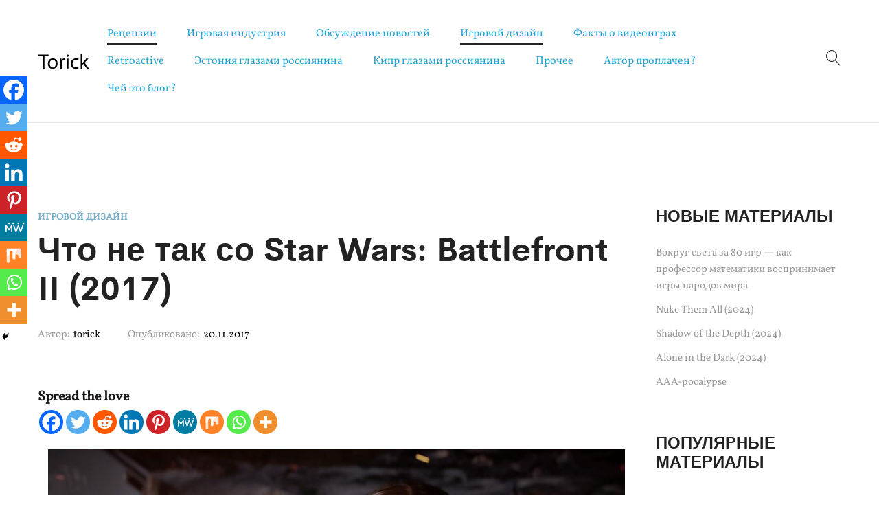

--- FILE ---
content_type: text/html; charset=UTF-8
request_url: https://torick.ru/chto-ne-tak-so-star-wars-battlefront-ii-2017/
body_size: 28752
content:
<!DOCTYPE html>
<html lang="ru-RU">
<head>
	<meta charset="UTF-8">
	<meta name="viewport" content="width=device-width, initial-scale=1">
	<link rel="pingback" href="https://torick.ru/xmlrpc.php">

	<title>Что не так со Star Wars: Battlefront II (2017) &#8212; Ваш эксперт по геймдизайну</title>
<meta name='robots' content='max-image-preview:large' />
<link rel='dns-prefetch' href='//www.googletagmanager.com' />
<link rel="alternate" type="application/rss+xml" title="Ваш эксперт по геймдизайну &raquo; Лента" href="https://torick.ru/feed/" />
<link rel="alternate" type="application/rss+xml" title="Ваш эксперт по геймдизайну &raquo; Лента комментариев" href="https://torick.ru/comments/feed/" />
<link rel="alternate" type="application/rss+xml" title="Ваш эксперт по геймдизайну &raquo; Лента комментариев к &laquo;Что не так со Star Wars: Battlefront II (2017)&raquo;" href="https://torick.ru/chto-ne-tak-so-star-wars-battlefront-ii-2017/feed/" />
<script type="text/javascript">
/* <![CDATA[ */
window._wpemojiSettings = {"baseUrl":"https:\/\/s.w.org\/images\/core\/emoji\/15.0.3\/72x72\/","ext":".png","svgUrl":"https:\/\/s.w.org\/images\/core\/emoji\/15.0.3\/svg\/","svgExt":".svg","source":{"concatemoji":"https:\/\/torick.ru\/wp-includes\/js\/wp-emoji-release.min.js?ver=6.6.4"}};
/*! This file is auto-generated */
!function(i,n){var o,s,e;function c(e){try{var t={supportTests:e,timestamp:(new Date).valueOf()};sessionStorage.setItem(o,JSON.stringify(t))}catch(e){}}function p(e,t,n){e.clearRect(0,0,e.canvas.width,e.canvas.height),e.fillText(t,0,0);var t=new Uint32Array(e.getImageData(0,0,e.canvas.width,e.canvas.height).data),r=(e.clearRect(0,0,e.canvas.width,e.canvas.height),e.fillText(n,0,0),new Uint32Array(e.getImageData(0,0,e.canvas.width,e.canvas.height).data));return t.every(function(e,t){return e===r[t]})}function u(e,t,n){switch(t){case"flag":return n(e,"\ud83c\udff3\ufe0f\u200d\u26a7\ufe0f","\ud83c\udff3\ufe0f\u200b\u26a7\ufe0f")?!1:!n(e,"\ud83c\uddfa\ud83c\uddf3","\ud83c\uddfa\u200b\ud83c\uddf3")&&!n(e,"\ud83c\udff4\udb40\udc67\udb40\udc62\udb40\udc65\udb40\udc6e\udb40\udc67\udb40\udc7f","\ud83c\udff4\u200b\udb40\udc67\u200b\udb40\udc62\u200b\udb40\udc65\u200b\udb40\udc6e\u200b\udb40\udc67\u200b\udb40\udc7f");case"emoji":return!n(e,"\ud83d\udc26\u200d\u2b1b","\ud83d\udc26\u200b\u2b1b")}return!1}function f(e,t,n){var r="undefined"!=typeof WorkerGlobalScope&&self instanceof WorkerGlobalScope?new OffscreenCanvas(300,150):i.createElement("canvas"),a=r.getContext("2d",{willReadFrequently:!0}),o=(a.textBaseline="top",a.font="600 32px Arial",{});return e.forEach(function(e){o[e]=t(a,e,n)}),o}function t(e){var t=i.createElement("script");t.src=e,t.defer=!0,i.head.appendChild(t)}"undefined"!=typeof Promise&&(o="wpEmojiSettingsSupports",s=["flag","emoji"],n.supports={everything:!0,everythingExceptFlag:!0},e=new Promise(function(e){i.addEventListener("DOMContentLoaded",e,{once:!0})}),new Promise(function(t){var n=function(){try{var e=JSON.parse(sessionStorage.getItem(o));if("object"==typeof e&&"number"==typeof e.timestamp&&(new Date).valueOf()<e.timestamp+604800&&"object"==typeof e.supportTests)return e.supportTests}catch(e){}return null}();if(!n){if("undefined"!=typeof Worker&&"undefined"!=typeof OffscreenCanvas&&"undefined"!=typeof URL&&URL.createObjectURL&&"undefined"!=typeof Blob)try{var e="postMessage("+f.toString()+"("+[JSON.stringify(s),u.toString(),p.toString()].join(",")+"));",r=new Blob([e],{type:"text/javascript"}),a=new Worker(URL.createObjectURL(r),{name:"wpTestEmojiSupports"});return void(a.onmessage=function(e){c(n=e.data),a.terminate(),t(n)})}catch(e){}c(n=f(s,u,p))}t(n)}).then(function(e){for(var t in e)n.supports[t]=e[t],n.supports.everything=n.supports.everything&&n.supports[t],"flag"!==t&&(n.supports.everythingExceptFlag=n.supports.everythingExceptFlag&&n.supports[t]);n.supports.everythingExceptFlag=n.supports.everythingExceptFlag&&!n.supports.flag,n.DOMReady=!1,n.readyCallback=function(){n.DOMReady=!0}}).then(function(){return e}).then(function(){var e;n.supports.everything||(n.readyCallback(),(e=n.source||{}).concatemoji?t(e.concatemoji):e.wpemoji&&e.twemoji&&(t(e.twemoji),t(e.wpemoji)))}))}((window,document),window._wpemojiSettings);
/* ]]> */
</script>
<style id='wp-emoji-styles-inline-css' type='text/css'>

	img.wp-smiley, img.emoji {
		display: inline !important;
		border: none !important;
		box-shadow: none !important;
		height: 1em !important;
		width: 1em !important;
		margin: 0 0.07em !important;
		vertical-align: -0.1em !important;
		background: none !important;
		padding: 0 !important;
	}
</style>
<link rel='stylesheet' id='supro-fonts-css' href='https://fonts.googleapis.com/css?family=Libre+Baskerville%3A400%2C400i%2C700&#038;subset=latin%2Clatin-ext&#038;ver=20180307' type='text/css' media='all' />
<link rel='stylesheet' id='bootstrap-css' href='https://torick.ru/wp-content/themes/supro/css/bootstrap.min.css' type='text/css' media='all' />
<link rel='stylesheet' id='font-awesome-css' href='https://torick.ru/wp-content/themes/supro/css/font-awesome.min.css' type='text/css' media='all' />
<link rel='stylesheet' id='eleganticons-css' href='https://torick.ru/wp-content/themes/supro/css/eleganticons.min.css' type='text/css' media='all' />
<link rel='stylesheet' id='linearicons-css' href='https://torick.ru/wp-content/themes/supro/css/linearicons.min.css' type='text/css' media='all' />
<link rel='stylesheet' id='ionicons-css' href='https://torick.ru/wp-content/themes/supro/css/ionicons.min.css' type='text/css' media='all' />
<link rel='stylesheet' id='photoswipe-css' href='https://torick.ru/wp-content/themes/supro/css/photoswipe.css' type='text/css' media='all' />
<link rel='stylesheet' id='supro-css' href='https://torick.ru/wp-content/themes/supro/style.css' type='text/css' media='all' />
<style id='supro-inline-css' type='text/css'>
.site-header .logo img  {width:97px; height:31px; }.site-footer .footer-copyright {padding-bottom:10px;}.woocommerce.single-product-layout-2 .site-header { background-color:#f2f1f0; }.woocommerce.single-product-layout-2 .product-toolbar { background-color:#f2f1f0; }.woocommerce.single-product-layout-2 div.product .supro-single-product-detail { background-color:#f2f1f0; }.woocommerce.single-product-layout-2 .su-header-minimized { background-color:#f2f1f0; }.supro-boxed-layout  {}
	/* Background Color */

	.slick-dots li:hover,.slick-dots li.slick-active,
	.owl-nav div:hover,
	.owl-dots .owl-dot.active span,.owl-dots .owl-dot:hover span,
	#nprogress .bar,
	.primary-background-color,
	.site-header .menu-extra .menu-item-cart .mini-cart-counter,.site-header .menu-extra .menu-item-wishlist .mini-cart-counter,
	.nav ul.menu.primary-color > li:hover > a:after,.nav ul.menu.primary-color > li.current-menu-item > a:after,.nav ul.menu.primary-color > li.current_page_item > a:after,.nav ul.menu.primary-color > li.current-menu-ancestor > a:after,.nav ul.menu.primary-color > li.current-menu-parent > a:after,.nav ul.menu.primary-color > li.active > a:after,
	.woocommerce div.product div.images .product-gallery-control .item-icon span,
	.woocommerce .widget_price_filter .ui-slider .ui-slider-range,
	span.mb-siwc-tag,
	.supro-products-grid.style-2 a.ajax-load-products .button-text,
	.supro-banner-grid.btn-style-2 .banner-btn,
	.supro-socials.socials-border a:hover,
	.supro-socials.socials-border span:hover,
	.footer-layout.dark-skin .supro-social-links-widget .socials-list.style-2 a:hover,
	.blog-page-header h1:after{background-color: #7cafca}

	/* Border Color */

	.slick-dots li,
	.owl-nav div:hover,
	.owl-dots .owl-dot span,
	.supro-social-links-widget .socials-list.style-2 a:hover,
	.supro-socials.socials-border a:hover,
	.supro-socials.socials-border span:hover
	{border-color: #7cafca}

	/* Color */
	.search-modal .product-cats label span:hover,
	.search-modal .product-cats input:checked + span,
	.search-modal .search-results ul li .search-item:hover .title,
	blockquote cite,
	blockquote cite a,
	.primary-color,
	.nav ul.menu.primary-color > li:hover > a,.nav ul.menu.primary-color > li.current-menu-item > a,.nav ul.menu.primary-color > li.current_page_item > a,.nav ul.menu.primary-color > li.current-menu-ancestor > a,.nav ul.menu.primary-color > li.current-menu-parent > a,.nav ul.menu.primary-color > li.active > a,
	.nav .menu .is-mega-menu .dropdown-submenu .menu-item-mega > a:hover,
	.blog-wrapper .entry-metas .entry-cat,
	.blog-wrapper.sticky .entry-title:before,
	.single-post .entry-cat,
	.supro-related-posts .blog-wrapper .entry-cat,
	.error404 .error-404 .page-content a,
	.error404 .error-404 .page-content .error-icon,
	.list-portfolio .portfolio-wrapper .entry-title:hover,
	.list-portfolio .portfolio-wrapper .entry-title:hover a,
	.single-portfolio-entry-meta .supro-social-share a:hover,
	.widget-about a:hover,
	.supro-social-links-widget .socials-list a:hover,
	.supro-social-links-widget .socials-list.style-2 a:hover,
	.supro-language-currency .widget-lan-cur ul li.actived a,
	.shop-widget-info .w-icon,
	.woocommerce ul.products li.product.product-category:hover .woocommerce-loop-category__title,.woocommerce ul.products li.product.product-category:hover .count,
	.woocommerce div.product div.images .product-gallery-control .item-icon:hover:before,
	.woocommerce-checkout table.shop_table .order-total .woocommerce-Price-amount,
	.woocommerce-account .woocommerce .woocommerce-Addresses .woocommerce-Address .woocommerce-Address-edit .edit:hover,
	.woocommerce-account .customer-login .form-row-password .lost-password,
	.supro-icons-box i,
	.supro-banner-grid-4 .banner-grid__banner .banner-grid__link:hover .banner-title,
	.supro-product-banner .banner-url:hover .title,
	.supro-product-banner3 .banner-wrapper:hover .banner-title,
	.supro-sale-product.style-2 .flip-clock-wrapper .flip-wrapper .inn,
	.supro-faq_group .g-title,
	.wpcf7-form .require{color: #7cafca}

	/* Other */
	.supro-loader:after,
	.supro-sliders:after,
	.supro-sliders:after,
	.woocommerce .blockUI.blockOverlay:after { border-color: #7cafca #7cafca #7cafca transparent }

	.woocommerce div.product div.images .product-gallery-control .item-icon span:before { border-color: transparent transparent transparent #7cafca; }

	.woocommerce.single-product-layout-6 div.product div.images .product-gallery-control .item-icon span:before { border-color: transparent #7cafca transparent transparent; }

	#nprogress .peg {
		-webkit-box-shadow: 0 0 10px #7cafca, 0 0 5px #7cafca;
			  box-shadow: 0 0 10px #7cafca, 0 0 5px #7cafca;
	}body{font-family:"Vollkorn", Arial, sans-serif;font-size: 20px;color: #191717;}
</style>
<link rel='stylesheet' id='fancybox-css' href='https://torick.ru/wp-content/plugins/easy-fancybox/fancybox/1.5.4/jquery.fancybox.min.css' type='text/css' media='screen' />
<link rel='stylesheet' id='heateor_sss_frontend_css-css' href='https://torick.ru/wp-content/plugins/sassy-social-share/public/css/sassy-social-share-public.css' type='text/css' media='all' />
<style id='heateor_sss_frontend_css-inline-css' type='text/css'>
.heateor_sss_button_instagram span.heateor_sss_svg,a.heateor_sss_instagram span.heateor_sss_svg{background:radial-gradient(circle at 30% 107%,#fdf497 0,#fdf497 5%,#fd5949 45%,#d6249f 60%,#285aeb 90%)}.heateor_sss_horizontal_sharing .heateor_sss_svg,.heateor_sss_standard_follow_icons_container .heateor_sss_svg{color:#fff;border-width:0px;border-style:solid;border-color:transparent}.heateor_sss_horizontal_sharing .heateorSssTCBackground{color:#666}.heateor_sss_horizontal_sharing span.heateor_sss_svg:hover,.heateor_sss_standard_follow_icons_container span.heateor_sss_svg:hover{border-color:transparent;}.heateor_sss_vertical_sharing span.heateor_sss_svg,.heateor_sss_floating_follow_icons_container span.heateor_sss_svg{color:#fff;border-width:0px;border-style:solid;border-color:transparent;}.heateor_sss_vertical_sharing .heateorSssTCBackground{color:#666;}.heateor_sss_vertical_sharing span.heateor_sss_svg:hover,.heateor_sss_floating_follow_icons_container span.heateor_sss_svg:hover{border-color:transparent;}@media screen and (max-width:783px) {.heateor_sss_vertical_sharing{display:none!important}}div.heateor_sss_mobile_footer{display:none;}@media screen and (max-width:783px){div.heateor_sss_bottom_sharing .heateorSssTCBackground{background-color:white}div.heateor_sss_bottom_sharing{width:100%!important;left:0!important;}div.heateor_sss_bottom_sharing a{width:11.111111111111% !important;}div.heateor_sss_bottom_sharing .heateor_sss_svg{width: 100% !important;}div.heateor_sss_bottom_sharing div.heateorSssTotalShareCount{font-size:1em!important;line-height:28px!important}div.heateor_sss_bottom_sharing div.heateorSssTotalShareText{font-size:.7em!important;line-height:0px!important}div.heateor_sss_mobile_footer{display:block;height:40px;}.heateor_sss_bottom_sharing{padding:0!important;display:block!important;width:auto!important;bottom:-2px!important;top: auto!important;}.heateor_sss_bottom_sharing .heateor_sss_square_count{line-height:inherit;}.heateor_sss_bottom_sharing .heateorSssSharingArrow{display:none;}.heateor_sss_bottom_sharing .heateorSssTCBackground{margin-right:1.1em!important}}
</style>
<link rel='stylesheet' id='supro-child-style-css' href='https://torick.ru/wp-content/themes/supro-child/style.css' type='text/css' media='all' />
<!--[if lt IE 9]>
<script type="text/javascript" src="https://torick.ru/wp-content/themes/supro/js/plugins/html5shiv.min.js" id="html5shiv-js"></script>
<![endif]-->
<!--[if lt IE 9]>
<script type="text/javascript" src="https://torick.ru/wp-content/themes/supro/js/plugins/respond.min.js" id="respond-js"></script>
<![endif]-->
<script type="text/javascript" src="https://torick.ru/wp-includes/js/jquery/jquery.min.js" id="jquery-core-js"></script>
<script type="text/javascript" src="https://torick.ru/wp-includes/js/jquery/jquery-migrate.min.js" id="jquery-migrate-js"></script>

<!-- Сниппет тегов Google (gtag.js), добавленный Site Kit -->
<!-- Сниппет Google Analytics добавлен с помощью Site Kit -->
<script type="text/javascript" src="https://www.googletagmanager.com/gtag/js?id=G-T07JCR49SL" id="google_gtagjs-js" async></script>
<script type="text/javascript" id="google_gtagjs-js-after">
/* <![CDATA[ */
window.dataLayer = window.dataLayer || [];function gtag(){dataLayer.push(arguments);}
gtag("set","linker",{"domains":["torick.ru"]});
gtag("js", new Date());
gtag("set", "developer_id.dZTNiMT", true);
gtag("config", "G-T07JCR49SL");
/* ]]> */
</script>
<link rel="https://api.w.org/" href="https://torick.ru/wp-json/" /><link rel="alternate" title="JSON" type="application/json" href="https://torick.ru/wp-json/wp/v2/posts/5005" /><link rel="EditURI" type="application/rsd+xml" title="RSD" href="https://torick.ru/xmlrpc.php?rsd" />
<meta name="generator" content="WordPress 6.6.4" />
<link rel="canonical" href="https://torick.ru/chto-ne-tak-so-star-wars-battlefront-ii-2017/" />
<link rel='shortlink' href='https://torick.ru/?p=5005' />
<link rel="alternate" title="oEmbed (JSON)" type="application/json+oembed" href="https://torick.ru/wp-json/oembed/1.0/embed?url=https%3A%2F%2Ftorick.ru%2Fchto-ne-tak-so-star-wars-battlefront-ii-2017%2F" />
<link rel="alternate" title="oEmbed (XML)" type="text/xml+oembed" href="https://torick.ru/wp-json/oembed/1.0/embed?url=https%3A%2F%2Ftorick.ru%2Fchto-ne-tak-so-star-wars-battlefront-ii-2017%2F&#038;format=xml" />
<meta name="generator" content="Site Kit by Google 1.170.0" />
<!-- Twitter Cards Meta - V 2.5.4 -->
<meta name="twitter:card" content="summary" />
<meta name="twitter:site" content="@retropcan" />
<meta name="twitter:creator" content="@retropcan" />
<meta name="twitter:url" content="https://torick.ru/chto-ne-tak-so-star-wars-battlefront-ii-2017/" />
<meta name="twitter:title" content="Что не так со Star Wars: Battlefront II (2017)" />
<meta name="twitter:description" content="Двадцать часов в Star Wars Battlefront 2 заставляют задуматься - в первую очередь о том, какие игры по Star Wars мы потеряли." />
<meta name="twitter:image" content="https://torick.ru/wp-content/uploads/2017/11/starwarsbattlefrontii_trial-2017-11-10-23-52-52-21-1024x576.jpg" />
<!-- Twitter Cards Meta By WPDeveloper.net -->

		<style type="text/css" id="wp-custom-css">
			a {
     color: #25A3D2;
}		</style>
		<style id="kirki-inline-styles">/* cyrillic-ext */
@font-face {
  font-family: 'Vollkorn';
  font-style: normal;
  font-weight: 400;
  font-display: swap;
  src: url(https://torick.ru/wp-content/fonts/vollkorn/0ybgGDoxxrvAnPhYGzMlQLzuMasz6Df2MHGeE2mcIbA.woff2) format('woff2');
  unicode-range: U+0460-052F, U+1C80-1C8A, U+20B4, U+2DE0-2DFF, U+A640-A69F, U+FE2E-FE2F;
}
/* cyrillic */
@font-face {
  font-family: 'Vollkorn';
  font-style: normal;
  font-weight: 400;
  font-display: swap;
  src: url(https://torick.ru/wp-content/fonts/vollkorn/0ybgGDoxxrvAnPhYGzMlQLzuMasz6Df2MHGeGmmcIbA.woff2) format('woff2');
  unicode-range: U+0301, U+0400-045F, U+0490-0491, U+04B0-04B1, U+2116;
}
/* greek */
@font-face {
  font-family: 'Vollkorn';
  font-style: normal;
  font-weight: 400;
  font-display: swap;
  src: url(https://torick.ru/wp-content/fonts/vollkorn/0ybgGDoxxrvAnPhYGzMlQLzuMasz6Df2MHGeHWmcIbA.woff2) format('woff2');
  unicode-range: U+0370-0377, U+037A-037F, U+0384-038A, U+038C, U+038E-03A1, U+03A3-03FF;
}
/* vietnamese */
@font-face {
  font-family: 'Vollkorn';
  font-style: normal;
  font-weight: 400;
  font-display: swap;
  src: url(https://torick.ru/wp-content/fonts/vollkorn/0ybgGDoxxrvAnPhYGzMlQLzuMasz6Df2MHGeEWmcIbA.woff2) format('woff2');
  unicode-range: U+0102-0103, U+0110-0111, U+0128-0129, U+0168-0169, U+01A0-01A1, U+01AF-01B0, U+0300-0301, U+0303-0304, U+0308-0309, U+0323, U+0329, U+1EA0-1EF9, U+20AB;
}
/* latin-ext */
@font-face {
  font-family: 'Vollkorn';
  font-style: normal;
  font-weight: 400;
  font-display: swap;
  src: url(https://torick.ru/wp-content/fonts/vollkorn/0ybgGDoxxrvAnPhYGzMlQLzuMasz6Df2MHGeEGmcIbA.woff2) format('woff2');
  unicode-range: U+0100-02BA, U+02BD-02C5, U+02C7-02CC, U+02CE-02D7, U+02DD-02FF, U+0304, U+0308, U+0329, U+1D00-1DBF, U+1E00-1E9F, U+1EF2-1EFF, U+2020, U+20A0-20AB, U+20AD-20C0, U+2113, U+2C60-2C7F, U+A720-A7FF;
}
/* latin */
@font-face {
  font-family: 'Vollkorn';
  font-style: normal;
  font-weight: 400;
  font-display: swap;
  src: url(https://torick.ru/wp-content/fonts/vollkorn/0ybgGDoxxrvAnPhYGzMlQLzuMasz6Df2MHGeHmmc.woff2) format('woff2');
  unicode-range: U+0000-00FF, U+0131, U+0152-0153, U+02BB-02BC, U+02C6, U+02DA, U+02DC, U+0304, U+0308, U+0329, U+2000-206F, U+20AC, U+2122, U+2191, U+2193, U+2212, U+2215, U+FEFF, U+FFFD;
}/* cyrillic-ext */
@font-face {
  font-family: 'Vollkorn';
  font-style: normal;
  font-weight: 400;
  font-display: swap;
  src: url(https://torick.ru/wp-content/fonts/vollkorn/0ybgGDoxxrvAnPhYGzMlQLzuMasz6Df2MHGeE2mcIbA.woff2) format('woff2');
  unicode-range: U+0460-052F, U+1C80-1C8A, U+20B4, U+2DE0-2DFF, U+A640-A69F, U+FE2E-FE2F;
}
/* cyrillic */
@font-face {
  font-family: 'Vollkorn';
  font-style: normal;
  font-weight: 400;
  font-display: swap;
  src: url(https://torick.ru/wp-content/fonts/vollkorn/0ybgGDoxxrvAnPhYGzMlQLzuMasz6Df2MHGeGmmcIbA.woff2) format('woff2');
  unicode-range: U+0301, U+0400-045F, U+0490-0491, U+04B0-04B1, U+2116;
}
/* greek */
@font-face {
  font-family: 'Vollkorn';
  font-style: normal;
  font-weight: 400;
  font-display: swap;
  src: url(https://torick.ru/wp-content/fonts/vollkorn/0ybgGDoxxrvAnPhYGzMlQLzuMasz6Df2MHGeHWmcIbA.woff2) format('woff2');
  unicode-range: U+0370-0377, U+037A-037F, U+0384-038A, U+038C, U+038E-03A1, U+03A3-03FF;
}
/* vietnamese */
@font-face {
  font-family: 'Vollkorn';
  font-style: normal;
  font-weight: 400;
  font-display: swap;
  src: url(https://torick.ru/wp-content/fonts/vollkorn/0ybgGDoxxrvAnPhYGzMlQLzuMasz6Df2MHGeEWmcIbA.woff2) format('woff2');
  unicode-range: U+0102-0103, U+0110-0111, U+0128-0129, U+0168-0169, U+01A0-01A1, U+01AF-01B0, U+0300-0301, U+0303-0304, U+0308-0309, U+0323, U+0329, U+1EA0-1EF9, U+20AB;
}
/* latin-ext */
@font-face {
  font-family: 'Vollkorn';
  font-style: normal;
  font-weight: 400;
  font-display: swap;
  src: url(https://torick.ru/wp-content/fonts/vollkorn/0ybgGDoxxrvAnPhYGzMlQLzuMasz6Df2MHGeEGmcIbA.woff2) format('woff2');
  unicode-range: U+0100-02BA, U+02BD-02C5, U+02C7-02CC, U+02CE-02D7, U+02DD-02FF, U+0304, U+0308, U+0329, U+1D00-1DBF, U+1E00-1E9F, U+1EF2-1EFF, U+2020, U+20A0-20AB, U+20AD-20C0, U+2113, U+2C60-2C7F, U+A720-A7FF;
}
/* latin */
@font-face {
  font-family: 'Vollkorn';
  font-style: normal;
  font-weight: 400;
  font-display: swap;
  src: url(https://torick.ru/wp-content/fonts/vollkorn/0ybgGDoxxrvAnPhYGzMlQLzuMasz6Df2MHGeHmmc.woff2) format('woff2');
  unicode-range: U+0000-00FF, U+0131, U+0152-0153, U+02BB-02BC, U+02C6, U+02DA, U+02DC, U+0304, U+0308, U+0329, U+2000-206F, U+20AC, U+2122, U+2191, U+2193, U+2212, U+2215, U+FEFF, U+FFFD;
}/* cyrillic-ext */
@font-face {
  font-family: 'Vollkorn';
  font-style: normal;
  font-weight: 400;
  font-display: swap;
  src: url(https://torick.ru/wp-content/fonts/vollkorn/0ybgGDoxxrvAnPhYGzMlQLzuMasz6Df2MHGeE2mcIbA.woff2) format('woff2');
  unicode-range: U+0460-052F, U+1C80-1C8A, U+20B4, U+2DE0-2DFF, U+A640-A69F, U+FE2E-FE2F;
}
/* cyrillic */
@font-face {
  font-family: 'Vollkorn';
  font-style: normal;
  font-weight: 400;
  font-display: swap;
  src: url(https://torick.ru/wp-content/fonts/vollkorn/0ybgGDoxxrvAnPhYGzMlQLzuMasz6Df2MHGeGmmcIbA.woff2) format('woff2');
  unicode-range: U+0301, U+0400-045F, U+0490-0491, U+04B0-04B1, U+2116;
}
/* greek */
@font-face {
  font-family: 'Vollkorn';
  font-style: normal;
  font-weight: 400;
  font-display: swap;
  src: url(https://torick.ru/wp-content/fonts/vollkorn/0ybgGDoxxrvAnPhYGzMlQLzuMasz6Df2MHGeHWmcIbA.woff2) format('woff2');
  unicode-range: U+0370-0377, U+037A-037F, U+0384-038A, U+038C, U+038E-03A1, U+03A3-03FF;
}
/* vietnamese */
@font-face {
  font-family: 'Vollkorn';
  font-style: normal;
  font-weight: 400;
  font-display: swap;
  src: url(https://torick.ru/wp-content/fonts/vollkorn/0ybgGDoxxrvAnPhYGzMlQLzuMasz6Df2MHGeEWmcIbA.woff2) format('woff2');
  unicode-range: U+0102-0103, U+0110-0111, U+0128-0129, U+0168-0169, U+01A0-01A1, U+01AF-01B0, U+0300-0301, U+0303-0304, U+0308-0309, U+0323, U+0329, U+1EA0-1EF9, U+20AB;
}
/* latin-ext */
@font-face {
  font-family: 'Vollkorn';
  font-style: normal;
  font-weight: 400;
  font-display: swap;
  src: url(https://torick.ru/wp-content/fonts/vollkorn/0ybgGDoxxrvAnPhYGzMlQLzuMasz6Df2MHGeEGmcIbA.woff2) format('woff2');
  unicode-range: U+0100-02BA, U+02BD-02C5, U+02C7-02CC, U+02CE-02D7, U+02DD-02FF, U+0304, U+0308, U+0329, U+1D00-1DBF, U+1E00-1E9F, U+1EF2-1EFF, U+2020, U+20A0-20AB, U+20AD-20C0, U+2113, U+2C60-2C7F, U+A720-A7FF;
}
/* latin */
@font-face {
  font-family: 'Vollkorn';
  font-style: normal;
  font-weight: 400;
  font-display: swap;
  src: url(https://torick.ru/wp-content/fonts/vollkorn/0ybgGDoxxrvAnPhYGzMlQLzuMasz6Df2MHGeHmmc.woff2) format('woff2');
  unicode-range: U+0000-00FF, U+0131, U+0152-0153, U+02BB-02BC, U+02C6, U+02DA, U+02DC, U+0304, U+0308, U+0329, U+2000-206F, U+20AC, U+2122, U+2191, U+2193, U+2212, U+2215, U+FEFF, U+FFFD;
}</style></head>

<body class="post-template-default single single-post postid-5005 single-format-aside wp-embed-responsive header-layout-5 content-sidebar">
<div id="page" class="hfeed site">

	
	<header id="masthead" class="site-header">
		<div class="container">
	<div class="header-main">
		<div class="header-row">
			<div class="menu-logo s-left">
				<div class="site-logo">
						<a href="https://torick.ru" class="logo">
		<img src="https://torick.ru/wp-content/uploads/2020/07/Torick.svg" alt="Ваш эксперт по геймдизайну" class="logo logo-dark">
		<img src="https://torick.ru/wp-content/uploads/2020/07/Torick.svg" alt="Ваш эксперт по геймдизайну" class="logo logo-light">
	</a>
<p class="site-title"><a href="https://torick.ru" rel="home">Ваш эксперт по геймдизайну</a></p>				</div>
			</div>
			<div class="s-center menu-main">
				<div class="menu-nav">
					<nav class="primary-nav nav">
						<ul id="menu-glavnoe-menyu" class="menu none"><li id="menu-item-6948" class="menu-item menu-item-type-taxonomy menu-item-object-category current-post-ancestor current-menu-parent current-post-parent menu-item-6948 active"><a href="https://torick.ru/category/review/">Рецензии</a></li>
<li id="menu-item-6949" class="menu-item menu-item-type-taxonomy menu-item-object-category menu-item-6949"><a href="https://torick.ru/category/industry/">Игровая индустрия</a></li>
<li id="menu-item-6950" class="menu-item menu-item-type-taxonomy menu-item-object-category menu-item-6950"><a href="https://torick.ru/category/news/">Обсуждение новостей</a></li>
<li id="menu-item-6951" class="menu-item menu-item-type-taxonomy menu-item-object-category current-post-ancestor current-menu-parent current-post-parent menu-item-6951 active"><a href="https://torick.ru/category/gd/">Игровой дизайн</a></li>
<li id="menu-item-6954" class="menu-item menu-item-type-taxonomy menu-item-object-category menu-item-6954"><a href="https://torick.ru/category/vgf/">Факты о видеоиграх</a></li>
<li id="menu-item-6955" class="menu-item menu-item-type-taxonomy menu-item-object-category menu-item-6955"><a href="https://torick.ru/category/retroactive/">Retroactive</a></li>
<li id="menu-item-6953" class="menu-item menu-item-type-taxonomy menu-item-object-category menu-item-6953"><a href="https://torick.ru/category/ee/">Эстония глазами россиянина</a></li>
<li id="menu-item-6956" class="menu-item menu-item-type-taxonomy menu-item-object-category menu-item-6956"><a href="https://torick.ru/category/kipr-glazami-rossiyanina/">Кипр глазами россиянина</a></li>
<li id="menu-item-6952" class="menu-item menu-item-type-taxonomy menu-item-object-category menu-item-6952"><a href="https://torick.ru/category/prochee/">Прочее</a></li>
<li id="menu-item-6447" class="menu-item menu-item-type-post_type menu-item-object-page menu-item-6447"><a href="https://torick.ru/obo-mne/politika-bloga/">Автор проплачен?</a></li>
<li id="menu-item-6446" class="menu-item menu-item-type-post_type menu-item-object-page menu-item-6446"><a href="https://torick.ru/obo-mne/">Чей это блог?</a></li>
</ul>					</nav>
				</div>
			</div>
			<div class="menu-extra s-right">
				<ul>
					<li class="extra-menu-item menu-item-search "><a href="#" class="menu-extra-search"><i class="t-icon icon-magnifier"></i></a><form method="get" class="instance-search" action="https://torick.ru/"><input type="text" name="s" placeholder="Начать поиск..." class="search-field" autocomplete="off"><i class="t-icon icon-magnifier"></i></form><div class="loading"><span class="supro-loader"></span></div><div class="search-results"><div class="woocommerce"></div></div></li>																											<li class="extra-menu-item menu-item-sidebar hidden-lg">
			<a class="menu-sidebar" id="icon-menu-mobile" href="#">
				<i class="t-icon icon-menu"></i>
			</a>
		</li>

						</ul>
			</div>
		</div>
	</div>
</div>
	</header><!-- #masthead -->

	
	<div id="content" class="site-content">
		<div class="container"><div class="row">
<div id="primary" class="content-area col-md-9 col-sm-12 col-xs-12">
	<main id="main" class="site-main">


		
			<article id="post-5005" class="blog-wrapper single-post-wrapper post-5005 post type-post status-publish format-aside has-post-thumbnail hentry category-gd category-review tag-battlefront-2 tag-fps tag-gejmdizajn post_format-post-format-aside ">
	<header class="entry-header">
		<a href="https://torick.ru/category/gd/" class="entry-cat">Игровой дизайн</a>		<h1 class="entry-title">Что не так со Star Wars: Battlefront II (2017)</h1>
		<div class="entry-metas"><span class="entry-meta entry-author"><label>Автор:</label><a class="url fn n" href="https://torick.ru/author/torick/">torick</a></span><span class="entry-meta entry-date"><label>Опубликовано:</label><a href="https://torick.ru/2017/11/20/"><time class="entry-date published updated" datetime="2017-11-20T10:10:04+02:00">20.11.2017</time></a></span></div>	</header><!-- .entry-header -->

	<div class="entry-content">
		<div class='heateorSssClear'></div><div  class='heateor_sss_sharing_container heateor_sss_horizontal_sharing' data-heateor-sss-href='https://torick.ru/chto-ne-tak-so-star-wars-battlefront-ii-2017/'><div class='heateor_sss_sharing_title' style="font-weight:bold" >Spread the love</div><div class="heateor_sss_sharing_ul"><a aria-label="Facebook" class="heateor_sss_facebook" href="https://www.facebook.com/sharer/sharer.php?u=https%3A%2F%2Ftorick.ru%2Fchto-ne-tak-so-star-wars-battlefront-ii-2017%2F" title="Facebook" rel="nofollow noopener" target="_blank" style="font-size:32px!important;box-shadow:none;display:inline-block;vertical-align:middle"><span class="heateor_sss_svg" style="background-color:#0765FE;width:35px;height:35px;border-radius:999px;display:inline-block;opacity:1;float:left;font-size:32px;box-shadow:none;display:inline-block;font-size:16px;padding:0 4px;vertical-align:middle;background-repeat:repeat;overflow:hidden;padding:0;cursor:pointer;box-sizing:content-box"><svg style="display:block;border-radius:999px;" focusable="false" aria-hidden="true" xmlns="http://www.w3.org/2000/svg" width="100%" height="100%" viewBox="0 0 32 32"><path fill="#fff" d="M28 16c0-6.627-5.373-12-12-12S4 9.373 4 16c0 5.628 3.875 10.35 9.101 11.647v-7.98h-2.474V16H13.1v-1.58c0-4.085 1.849-5.978 5.859-5.978.76 0 2.072.15 2.608.298v3.325c-.283-.03-.775-.045-1.386-.045-1.967 0-2.728.745-2.728 2.683V16h3.92l-.673 3.667h-3.247v8.245C23.395 27.195 28 22.135 28 16Z"></path></svg></span></a><a aria-label="Twitter" class="heateor_sss_button_twitter" href="https://twitter.com/intent/tweet?text=%D0%A7%D1%82%D0%BE%20%D0%BD%D0%B5%20%D1%82%D0%B0%D0%BA%20%D1%81%D0%BE%20Star%20Wars%3A%20Battlefront%20II%20%282017%29&url=https%3A%2F%2Ftorick.ru%2Fchto-ne-tak-so-star-wars-battlefront-ii-2017%2F" title="Twitter" rel="nofollow noopener" target="_blank" style="font-size:32px!important;box-shadow:none;display:inline-block;vertical-align:middle"><span class="heateor_sss_svg heateor_sss_s__default heateor_sss_s_twitter" style="background-color:#55acee;width:35px;height:35px;border-radius:999px;display:inline-block;opacity:1;float:left;font-size:32px;box-shadow:none;display:inline-block;font-size:16px;padding:0 4px;vertical-align:middle;background-repeat:repeat;overflow:hidden;padding:0;cursor:pointer;box-sizing:content-box"><svg style="display:block;border-radius:999px;" focusable="false" aria-hidden="true" xmlns="http://www.w3.org/2000/svg" width="100%" height="100%" viewBox="-4 -4 39 39"><path d="M28 8.557a9.913 9.913 0 0 1-2.828.775 4.93 4.93 0 0 0 2.166-2.725 9.738 9.738 0 0 1-3.13 1.194 4.92 4.92 0 0 0-3.593-1.55 4.924 4.924 0 0 0-4.794 6.049c-4.09-.21-7.72-2.17-10.15-5.15a4.942 4.942 0 0 0-.665 2.477c0 1.71.87 3.214 2.19 4.1a4.968 4.968 0 0 1-2.23-.616v.06c0 2.39 1.7 4.38 3.952 4.83-.414.115-.85.174-1.297.174-.318 0-.626-.03-.928-.086a4.935 4.935 0 0 0 4.6 3.42 9.893 9.893 0 0 1-6.114 2.107c-.398 0-.79-.023-1.175-.068a13.953 13.953 0 0 0 7.55 2.213c9.056 0 14.01-7.507 14.01-14.013 0-.213-.005-.426-.015-.637.96-.695 1.795-1.56 2.455-2.55z" fill="#fff"></path></svg></span></a><a aria-label="Reddit" class="heateor_sss_button_reddit" href="https://reddit.com/submit?url=https%3A%2F%2Ftorick.ru%2Fchto-ne-tak-so-star-wars-battlefront-ii-2017%2F&title=%D0%A7%D1%82%D0%BE%20%D0%BD%D0%B5%20%D1%82%D0%B0%D0%BA%20%D1%81%D0%BE%20Star%20Wars%3A%20Battlefront%20II%20%282017%29" title="Reddit" rel="nofollow noopener" target="_blank" style="font-size:32px!important;box-shadow:none;display:inline-block;vertical-align:middle"><span class="heateor_sss_svg heateor_sss_s__default heateor_sss_s_reddit" style="background-color:#ff5700;width:35px;height:35px;border-radius:999px;display:inline-block;opacity:1;float:left;font-size:32px;box-shadow:none;display:inline-block;font-size:16px;padding:0 4px;vertical-align:middle;background-repeat:repeat;overflow:hidden;padding:0;cursor:pointer;box-sizing:content-box"><svg style="display:block;border-radius:999px;" focusable="false" aria-hidden="true" xmlns="http://www.w3.org/2000/svg" width="100%" height="100%" viewBox="-3.5 -3.5 39 39"><path d="M28.543 15.774a2.953 2.953 0 0 0-2.951-2.949 2.882 2.882 0 0 0-1.9.713 14.075 14.075 0 0 0-6.85-2.044l1.38-4.349 3.768.884a2.452 2.452 0 1 0 .24-1.176l-4.274-1a.6.6 0 0 0-.709.4l-1.659 5.224a14.314 14.314 0 0 0-7.316 2.029 2.908 2.908 0 0 0-1.872-.681 2.942 2.942 0 0 0-1.618 5.4 5.109 5.109 0 0 0-.062.765c0 4.158 5.037 7.541 11.229 7.541s11.22-3.383 11.22-7.541a5.2 5.2 0 0 0-.053-.706 2.963 2.963 0 0 0 1.427-2.51zm-18.008 1.88a1.753 1.753 0 0 1 1.73-1.74 1.73 1.73 0 0 1 1.709 1.74 1.709 1.709 0 0 1-1.709 1.711 1.733 1.733 0 0 1-1.73-1.711zm9.565 4.968a5.573 5.573 0 0 1-4.081 1.272h-.032a5.576 5.576 0 0 1-4.087-1.272.6.6 0 0 1 .844-.854 4.5 4.5 0 0 0 3.238.927h.032a4.5 4.5 0 0 0 3.237-.927.6.6 0 1 1 .844.854zm-.331-3.256a1.726 1.726 0 1 1 1.709-1.712 1.717 1.717 0 0 1-1.712 1.712z" fill="#fff"/></svg></span></a><a aria-label="Linkedin" class="heateor_sss_button_linkedin" href="https://www.linkedin.com/sharing/share-offsite/?url=https%3A%2F%2Ftorick.ru%2Fchto-ne-tak-so-star-wars-battlefront-ii-2017%2F" title="Linkedin" rel="nofollow noopener" target="_blank" style="font-size:32px!important;box-shadow:none;display:inline-block;vertical-align:middle"><span class="heateor_sss_svg heateor_sss_s__default heateor_sss_s_linkedin" style="background-color:#0077b5;width:35px;height:35px;border-radius:999px;display:inline-block;opacity:1;float:left;font-size:32px;box-shadow:none;display:inline-block;font-size:16px;padding:0 4px;vertical-align:middle;background-repeat:repeat;overflow:hidden;padding:0;cursor:pointer;box-sizing:content-box"><svg style="display:block;border-radius:999px;" focusable="false" aria-hidden="true" xmlns="http://www.w3.org/2000/svg" width="100%" height="100%" viewBox="0 0 32 32"><path d="M6.227 12.61h4.19v13.48h-4.19V12.61zm2.095-6.7a2.43 2.43 0 0 1 0 4.86c-1.344 0-2.428-1.09-2.428-2.43s1.084-2.43 2.428-2.43m4.72 6.7h4.02v1.84h.058c.56-1.058 1.927-2.176 3.965-2.176 4.238 0 5.02 2.792 5.02 6.42v7.395h-4.183v-6.56c0-1.564-.03-3.574-2.178-3.574-2.18 0-2.514 1.7-2.514 3.46v6.668h-4.187V12.61z" fill="#fff"></path></svg></span></a><a aria-label="Pinterest" class="heateor_sss_button_pinterest" href="https://torick.ru/chto-ne-tak-so-star-wars-battlefront-ii-2017/" onclick="event.preventDefault();javascript:void( (function() {var e=document.createElement('script' );e.setAttribute('type','text/javascript' );e.setAttribute('charset','UTF-8' );e.setAttribute('src','//assets.pinterest.com/js/pinmarklet.js?r='+Math.random()*99999999);document.body.appendChild(e)})());" title="Pinterest" rel="noopener" style="font-size:32px!important;box-shadow:none;display:inline-block;vertical-align:middle"><span class="heateor_sss_svg heateor_sss_s__default heateor_sss_s_pinterest" style="background-color:#cc2329;width:35px;height:35px;border-radius:999px;display:inline-block;opacity:1;float:left;font-size:32px;box-shadow:none;display:inline-block;font-size:16px;padding:0 4px;vertical-align:middle;background-repeat:repeat;overflow:hidden;padding:0;cursor:pointer;box-sizing:content-box"><svg style="display:block;border-radius:999px;" focusable="false" aria-hidden="true" xmlns="http://www.w3.org/2000/svg" width="100%" height="100%" viewBox="-2 -2 35 35"><path fill="#fff" d="M16.539 4.5c-6.277 0-9.442 4.5-9.442 8.253 0 2.272.86 4.293 2.705 5.046.303.125.574.005.662-.33.061-.231.205-.816.27-1.06.088-.331.053-.447-.191-.736-.532-.627-.873-1.439-.873-2.591 0-3.338 2.498-6.327 6.505-6.327 3.548 0 5.497 2.168 5.497 5.062 0 3.81-1.686 7.025-4.188 7.025-1.382 0-2.416-1.142-2.085-2.545.397-1.674 1.166-3.48 1.166-4.689 0-1.081-.581-1.983-1.782-1.983-1.413 0-2.548 1.462-2.548 3.419 0 1.247.421 2.091.421 2.091l-1.699 7.199c-.505 2.137-.076 4.755-.039 5.019.021.158.223.196.314.077.13-.17 1.813-2.247 2.384-4.324.162-.587.929-3.631.929-3.631.46.876 1.801 1.646 3.227 1.646 4.247 0 7.128-3.871 7.128-9.053.003-3.918-3.317-7.568-8.361-7.568z"/></svg></span></a><a aria-label="MeWe" class="heateor_sss_MeWe" href="https://mewe.com/share?link=https%3A%2F%2Ftorick.ru%2Fchto-ne-tak-so-star-wars-battlefront-ii-2017%2F" title="MeWe" rel="nofollow noopener" target="_blank" style="font-size:32px!important;box-shadow:none;display:inline-block;vertical-align:middle"><span class="heateor_sss_svg" style="background-color:#007da1;width:35px;height:35px;border-radius:999px;display:inline-block;opacity:1;float:left;font-size:32px;box-shadow:none;display:inline-block;font-size:16px;padding:0 4px;vertical-align:middle;background-repeat:repeat;overflow:hidden;padding:0;cursor:pointer;box-sizing:content-box"><svg focusable="false" aria-hidden="true" xmlns="http://www.w3.org/2000/svg" width="100%" height="100%" viewBox="-4 -3 38 38"><g fill="#fff"><path d="M9.636 10.427a1.22 1.22 0 1 1-2.44 0 1.22 1.22 0 1 1 2.44 0zM15.574 10.431a1.22 1.22 0 0 1-2.438 0 1.22 1.22 0 1 1 2.438 0zM22.592 10.431a1.221 1.221 0 1 1-2.443 0 1.221 1.221 0 0 1 2.443 0zM29.605 10.431a1.221 1.221 0 1 1-2.442 0 1.221 1.221 0 0 1 2.442 0zM3.605 13.772c0-.471.374-.859.859-.859h.18c.374 0 .624.194.789.457l2.935 4.597 2.95-4.611c.18-.291.43-.443.774-.443h.18c.485 0 .859.387.859.859v8.113a.843.843 0 0 1-.859.845.857.857 0 0 1-.845-.845V16.07l-2.366 3.559c-.18.276-.402.443-.72.443-.304 0-.526-.167-.706-.443l-2.354-3.53V21.9c0 .471-.374.83-.845.83a.815.815 0 0 1-.83-.83v-8.128h-.001zM14.396 14.055a.9.9 0 0 1-.069-.333c0-.471.402-.83.872-.83.415 0 .735.263.845.624l2.23 6.66 2.187-6.632c.139-.402.428-.678.859-.678h.124c.428 0 .735.278.859.678l2.187 6.632 2.23-6.675c.126-.346.415-.609.83-.609.457 0 .845.361.845.817a.96.96 0 0 1-.083.346l-2.867 8.032c-.152.43-.471.706-.887.706h-.165c-.415 0-.721-.263-.872-.706l-2.161-6.328-2.16 6.328c-.152.443-.47.706-.887.706h-.165c-.415 0-.72-.263-.887-.706l-2.865-8.032z"></path></g></svg></span></a><a aria-label="Mix" class="heateor_sss_button_mix" href="https://mix.com/mixit?url=https%3A%2F%2Ftorick.ru%2Fchto-ne-tak-so-star-wars-battlefront-ii-2017%2F" title="Mix" rel="nofollow noopener" target="_blank" style="font-size:32px!important;box-shadow:none;display:inline-block;vertical-align:middle"><span class="heateor_sss_svg heateor_sss_s__default heateor_sss_s_mix" style="background-color:#ff8226;width:35px;height:35px;border-radius:999px;display:inline-block;opacity:1;float:left;font-size:32px;box-shadow:none;display:inline-block;font-size:16px;padding:0 4px;vertical-align:middle;background-repeat:repeat;overflow:hidden;padding:0;cursor:pointer;box-sizing:content-box"><svg focusable="false" aria-hidden="true" xmlns="http://www.w3.org/2000/svg" width="100%" height="100%" viewBox="-7 -8 45 45"><g fill="#fff"><path opacity=".8" d="M27.87 4.125c-5.224 0-9.467 4.159-9.467 9.291v2.89c0-1.306 1.074-2.362 2.399-2.362s2.399 1.056 2.399 2.362v1.204c0 1.306 1.074 2.362 2.399 2.362s2.399-1.056 2.399-2.362V4.134c-.036-.009-.082-.009-.129-.009"/><path d="M4 4.125v12.94c2.566 0 4.668-1.973 4.807-4.465v-2.214c0-.065 0-.12.009-.176.093-1.213 1.13-2.177 2.39-2.177 1.325 0 2.399 1.056 2.399 2.362v9.226c0 1.306 1.074 2.353 2.399 2.353s2.399-1.056 2.399-2.353v-6.206c0-5.132 4.233-9.291 9.467-9.291H4z"/><path opacity=".8" d="M4 17.074v8.438c0 1.306 1.074 2.362 2.399 2.362s2.399-1.056 2.399-2.362V12.61C8.659 15.102 6.566 17.074 4 17.074"/></g></svg></span></a><a aria-label="Whatsapp" class="heateor_sss_whatsapp" href="https://api.whatsapp.com/send?text=%D0%A7%D1%82%D0%BE%20%D0%BD%D0%B5%20%D1%82%D0%B0%D0%BA%20%D1%81%D0%BE%20Star%20Wars%3A%20Battlefront%20II%20%282017%29%20https%3A%2F%2Ftorick.ru%2Fchto-ne-tak-so-star-wars-battlefront-ii-2017%2F" title="Whatsapp" rel="nofollow noopener" target="_blank" style="font-size:32px!important;box-shadow:none;display:inline-block;vertical-align:middle"><span class="heateor_sss_svg" style="background-color:#55eb4c;width:35px;height:35px;border-radius:999px;display:inline-block;opacity:1;float:left;font-size:32px;box-shadow:none;display:inline-block;font-size:16px;padding:0 4px;vertical-align:middle;background-repeat:repeat;overflow:hidden;padding:0;cursor:pointer;box-sizing:content-box"><svg style="display:block;border-radius:999px;" focusable="false" aria-hidden="true" xmlns="http://www.w3.org/2000/svg" width="100%" height="100%" viewBox="-6 -5 40 40"><path class="heateor_sss_svg_stroke heateor_sss_no_fill" stroke="#fff" stroke-width="2" fill="none" d="M 11.579798566743314 24.396926207859085 A 10 10 0 1 0 6.808479557110079 20.73576436351046"></path><path d="M 7 19 l -1 6 l 6 -1" class="heateor_sss_no_fill heateor_sss_svg_stroke" stroke="#fff" stroke-width="2" fill="none"></path><path d="M 10 10 q -1 8 8 11 c 5 -1 0 -6 -1 -3 q -4 -3 -5 -5 c 4 -2 -1 -5 -1 -4" fill="#fff"></path></svg></span></a><a class="heateor_sss_more" aria-label="More" title="More" rel="nofollow noopener" style="font-size: 32px!important;border:0;box-shadow:none;display:inline-block!important;font-size:16px;padding:0 4px;vertical-align: middle;display:inline;" href="https://torick.ru/chto-ne-tak-so-star-wars-battlefront-ii-2017/" onclick="event.preventDefault()"><span class="heateor_sss_svg" style="background-color:#ee8e2d;width:35px;height:35px;border-radius:999px;display:inline-block!important;opacity:1;float:left;font-size:32px!important;box-shadow:none;display:inline-block;font-size:16px;padding:0 4px;vertical-align:middle;display:inline;background-repeat:repeat;overflow:hidden;padding:0;cursor:pointer;box-sizing:content-box;" onclick="heateorSssMoreSharingPopup(this, 'https://torick.ru/chto-ne-tak-so-star-wars-battlefront-ii-2017/', '%D0%A7%D1%82%D0%BE%20%D0%BD%D0%B5%20%D1%82%D0%B0%D0%BA%20%D1%81%D0%BE%20Star%20Wars%3A%20Battlefront%20II%20%282017%29', '' )"><svg xmlns="http://www.w3.org/2000/svg" xmlns:xlink="http://www.w3.org/1999/xlink" viewBox="-.3 0 32 32" version="1.1" width="100%" height="100%" style="display:block;border-radius:999px;" xml:space="preserve"><g><path fill="#fff" d="M18 14V8h-4v6H8v4h6v6h4v-6h6v-4h-6z" fill-rule="evenodd"></path></g></svg></span></a></div><div class="heateorSssClear"></div></div><div class='heateorSssClear'></div><p><a href="https://torick.ru/wp-content/uploads/2017/11/starwarsbattlefrontii_trial-2017-11-10-23-52-52-21.jpg"><img fetchpriority="high" decoding="async" class="aligncenter size-large wp-image-5006" src="https://torick.ru/wp-content/uploads/2017/11/starwarsbattlefrontii_trial-2017-11-10-23-52-52-21-1024x576.jpg" alt="" width="840" height="473" srcset="https://torick.ru/wp-content/uploads/2017/11/starwarsbattlefrontii_trial-2017-11-10-23-52-52-21-1024x576.jpg 1024w, https://torick.ru/wp-content/uploads/2017/11/starwarsbattlefrontii_trial-2017-11-10-23-52-52-21-267x150.jpg 267w, https://torick.ru/wp-content/uploads/2017/11/starwarsbattlefrontii_trial-2017-11-10-23-52-52-21-300x169.jpg 300w, https://torick.ru/wp-content/uploads/2017/11/starwarsbattlefrontii_trial-2017-11-10-23-52-52-21-768x432.jpg 768w, https://torick.ru/wp-content/uploads/2017/11/starwarsbattlefrontii_trial-2017-11-10-23-52-52-21-1200x675.jpg 1200w, https://torick.ru/wp-content/uploads/2017/11/starwarsbattlefrontii_trial-2017-11-10-23-52-52-21.jpg 1920w" sizes="(max-width: 840px) 100vw, 840px" /></a>Долго колебался, писать про <strong>Battlefront 2</strong> рецензию (я что-то совсем обленился, гора черновиков за год выросла до неприличия), или обойтись выборочной поркой. Остановился на втором, но с изюминкой: не только обругаю, но и напишу, как тот или иной спорный момент я бы решил, будь я в роли Самого Главного по проекту.</p>
<p><span id="more-5005"></span></p>
<p>Содержание таково: сначала пройдусь по сюжетной кампании и &#171;аркадам&#187;, затем объясню, почему скучно играть в мультиплеер, а в конце &#8212; опишу свое видение мягкой монетизации платного AAA-продукта по одной из крупнейших в мире франшиз.<a href="https://torick.ru/wp-content/uploads/2017/11/starwarsbattlefrontii_trial-2017-11-10-23-16-21-03.jpg"><img decoding="async" class="aligncenter size-large wp-image-5009" src="https://torick.ru/wp-content/uploads/2017/11/starwarsbattlefrontii_trial-2017-11-10-23-16-21-03-1024x576.jpg" alt="" width="840" height="473" srcset="https://torick.ru/wp-content/uploads/2017/11/starwarsbattlefrontii_trial-2017-11-10-23-16-21-03-1024x576.jpg 1024w, https://torick.ru/wp-content/uploads/2017/11/starwarsbattlefrontii_trial-2017-11-10-23-16-21-03-267x150.jpg 267w, https://torick.ru/wp-content/uploads/2017/11/starwarsbattlefrontii_trial-2017-11-10-23-16-21-03-300x169.jpg 300w, https://torick.ru/wp-content/uploads/2017/11/starwarsbattlefrontii_trial-2017-11-10-23-16-21-03-768x432.jpg 768w, https://torick.ru/wp-content/uploads/2017/11/starwarsbattlefrontii_trial-2017-11-10-23-16-21-03-1200x675.jpg 1200w, https://torick.ru/wp-content/uploads/2017/11/starwarsbattlefrontii_trial-2017-11-10-23-16-21-03.jpg 1920w" sizes="(max-width: 840px) 100vw, 840px" /></a></p>
<p>Пересказывать сюжет Battlefront 2 бессмысленно в том числе и потому, что он устроен как череда эпизодов, общего между которыми &#8212; таймлайн и, иногда, встреченные второстепенные персонажи. Поиграть дадут не только за Айден Версио, но еще и за всяких известных вам контрабандистов, джедаев и даже ситхов. Нарративно скачки между героями от первого лица оправданы примерно никак, просто у вас закончилась одна миссия за имперскую шпионку на ее космическом корабле, и через полминуты началась другая &#8212; за какого-нибудь пилота &#171;Тысячелетнего сокола&#187; где-то на лесистой планете.</p>
<p>Сдается мне, сделано это, во-первых, для пункта &#171;Epic Star Wars Fantasy&#187; в заявке игры &#8212; мол, даем поиграть за Самого Люка Сэ или, для эстетов, за Кайло Рэ! &#8212; а во-вторых, чтобы приучить к использованию их способностей в мультиплеере. Получается ни рыба, ни мясо: десять минут игры за Анакиныча не дают ни ощущения &#171;я &#8212; прославленный джедай!&#187;, ни понимания, как за этого джедая играть в разгаре битвы 20 на 20. Лишь в самом конце становится ясно, зачем были нужны эпизоды и за Скайуокера, и за Рена; и вместе с тем становится ясно, что вся эта арка никакого отношения к Айден Версио и ее истории не имеет. Такой лоскутный нарратив ничего, кроме недоумения, не вызывает.<a href="https://torick.ru/wp-content/uploads/2017/11/starwarsbattlefrontii_trial-2017-11-10-23-36-35-16.jpg"><img decoding="async" class="aligncenter size-large wp-image-5010" src="https://torick.ru/wp-content/uploads/2017/11/starwarsbattlefrontii_trial-2017-11-10-23-36-35-16-1024x576.jpg" alt="" width="840" height="473" srcset="https://torick.ru/wp-content/uploads/2017/11/starwarsbattlefrontii_trial-2017-11-10-23-36-35-16-1024x576.jpg 1024w, https://torick.ru/wp-content/uploads/2017/11/starwarsbattlefrontii_trial-2017-11-10-23-36-35-16-267x150.jpg 267w, https://torick.ru/wp-content/uploads/2017/11/starwarsbattlefrontii_trial-2017-11-10-23-36-35-16-300x169.jpg 300w, https://torick.ru/wp-content/uploads/2017/11/starwarsbattlefrontii_trial-2017-11-10-23-36-35-16-768x432.jpg 768w, https://torick.ru/wp-content/uploads/2017/11/starwarsbattlefrontii_trial-2017-11-10-23-36-35-16-1200x675.jpg 1200w, https://torick.ru/wp-content/uploads/2017/11/starwarsbattlefrontii_trial-2017-11-10-23-36-35-16.jpg 1920w" sizes="(max-width: 840px) 100vw, 840px" /></a></p>
<p>Как надо было делать сюжетку? Во-первых, не устраивать блиц-бенефисы популярных героев. Все лучшие экшны по Star Wars были про судьбу одного конкретного персонажа (чаще всего Кайла Катарна, но так исторически сложилось), и ни в одной не было вот этой свистопляски со сменой пушечного мяса, которую придумали еще в <strong>Call of Duty</strong> в 2003-м. И даже когда Катарна повысили до джедая, никто не пытался перебрасывать камеру между Кайлом и Люком, несмотря на то, что по лору они &#8212; близкие соратники по Ордену.</p>
<p>Во-вторых, лучшая история &#8212; это та, где игроку разрешают додумывать самому. Обычно сопутствующие медиа стараются дать ответы на вопросы, оставшиеся после магистральных произведений. А вот в случае с тем же Кайлом Катарном или отрядом Дельта из <strong>Republic Commando</strong> персонажей придумали специально для игры в стенах студии <em><strong>Lucasfilm</strong></em>.</p>
<p>Аналогично поступили и с Айден Версио, но боже ж мой, до чего плоской она вышла! Словно этого было мало, ее окружили такими же одномерными персонажами. У Айден &#8212; полный набор героя: антагонист, сайдкик и макгаффин &#8212; ее отец, которого должно спасти из лап Империи. Причем на все про все &#8212; двенадцать миссий, каждую можно пройти за 10-30 минут. В таких узких рамках не нашлось места ни драме, ни комедии. По уму надо было делать одного героя (ОК, героиню), катать ее на американских горках типичных SW-приключений в духе Хана Соло и клише &#171;мы добрались до прототипа Зверского Оружия и уничтожили его&#8230; а, погодите, наши разведчики нашли целую фабрику этого оружия &#8212; го туда&#187;.</p>
<p>А не пихать игроку персонажей разных весовых категорий под надуманными предлогами.<a href="https://torick.ru/wp-content/uploads/2017/11/starwarsbattlefrontii-2017-11-15-22-33-49-83.jpg"><img loading="lazy" decoding="async" class="aligncenter size-large wp-image-5007" src="https://torick.ru/wp-content/uploads/2017/11/starwarsbattlefrontii-2017-11-15-22-33-49-83-1024x576.jpg" alt="" width="840" height="473" srcset="https://torick.ru/wp-content/uploads/2017/11/starwarsbattlefrontii-2017-11-15-22-33-49-83-1024x576.jpg 1024w, https://torick.ru/wp-content/uploads/2017/11/starwarsbattlefrontii-2017-11-15-22-33-49-83-267x150.jpg 267w, https://torick.ru/wp-content/uploads/2017/11/starwarsbattlefrontii-2017-11-15-22-33-49-83-300x169.jpg 300w, https://torick.ru/wp-content/uploads/2017/11/starwarsbattlefrontii-2017-11-15-22-33-49-83-768x432.jpg 768w, https://torick.ru/wp-content/uploads/2017/11/starwarsbattlefrontii-2017-11-15-22-33-49-83-1200x675.jpg 1200w, https://torick.ru/wp-content/uploads/2017/11/starwarsbattlefrontii-2017-11-15-22-33-49-83.jpg 1920w" sizes="(max-width: 840px) 100vw, 840px" /></a></p>
<p>Тем более, что герои саги намного лучше раскрыты в режиме Arcade. Это набор коротких заданий против ботов на небольшой арене, аналогичных тем, что были в первой части. Правда, три года назад сложность достигала каких-то изуверских значений, особенно когда времени было в обрез; в Battlefront 2 все выполнимо с первого раза, кроме, может, парочки миссий. В процессе дают поиграть за каждого из джедаев-контрабандистов-ситхов, доступных в мультиплеере, и пощупать их способности. Понятно, что кромсать ботов &#8212; не то же самое, что и живых игроков, но базовые сценарии ротации абилок отрабатываются здесь на отлично.</p>
<p>И это, наверное, единственное, что я не стал бы менять в Battlefront 2. К тому же в Arcade есть удобный редактор миссий для создания условий &#171;под себя&#187; &#8212; например, для тестирования на ботах свежеобретенной из лутбокса разгрузки любимого джедая.<a href="https://torick.ru/wp-content/uploads/2017/11/starwarsbattlefrontii-2017-11-19-23-15-17-15.jpg"><img loading="lazy" decoding="async" class="aligncenter size-large wp-image-5011" src="https://torick.ru/wp-content/uploads/2017/11/starwarsbattlefrontii-2017-11-19-23-15-17-15-1024x576.jpg" alt="" width="840" height="473" srcset="https://torick.ru/wp-content/uploads/2017/11/starwarsbattlefrontii-2017-11-19-23-15-17-15-1024x576.jpg 1024w, https://torick.ru/wp-content/uploads/2017/11/starwarsbattlefrontii-2017-11-19-23-15-17-15-267x150.jpg 267w, https://torick.ru/wp-content/uploads/2017/11/starwarsbattlefrontii-2017-11-19-23-15-17-15-300x169.jpg 300w, https://torick.ru/wp-content/uploads/2017/11/starwarsbattlefrontii-2017-11-19-23-15-17-15-768x432.jpg 768w, https://torick.ru/wp-content/uploads/2017/11/starwarsbattlefrontii-2017-11-19-23-15-17-15-1200x675.jpg 1200w, https://torick.ru/wp-content/uploads/2017/11/starwarsbattlefrontii-2017-11-19-23-15-17-15.jpg 1920w" sizes="(max-width: 840px) 100vw, 840px" /></a></p>
<p>О мультиплеере Battlefront 2 нужно говорить долго. Я не затрону режим <em>Starfighter Assault</em>, потому что никогда не любил вот эти вот 360-шутеры (и кроме <strong>Freelancer</strong> не припомню ни одну игру в жанре, которую бы прошел до конца), и начну с самого обширного &#8212; <em>Galactic Assault</em>. Играют 20 на 20 человек, либо последовательно выполняя задания, либо не давая это сделать противнику. Режим, берущий начало еще в <strong>Unreal Tournament</strong> (1999), если что.</p>
<p>Звучит как веселье в духе классических Battlefield, и так оно и было, если бы классы были приблизительно равны. В большой суматохе какая-либо координация исключена (спрятавшийся в правом верхнем углу чат не способствует), каждый действует кто во что горазд, и на старте уровня с большими простреливаемыми коридорами служить снайпером идет половина отряда. Другая половина оборачивается штурмовиками, потому что это самый выгодный по K/D-ratio класс, эффективный почти на любой дистанции. В коридорах ситуация аналогичная, потому что штурмовики продолжают безбожно рулить &#8212; только уже с дробовиком Vanguard; снайперов сменяют хэви с хаотичным пулеметным огнем. И лишь безумцы или ачиверы выбирают офицеров &#8212; их эффективность сложно посчитать, поскольку фраги они не набивают, а за лечение, вброс турели и прочую поддержку очков толком не начисляют.<a href="https://torick.ru/wp-content/uploads/2017/11/starwarsbattlefrontii_trial-2017-11-11-00-34-52-23.jpg"><img loading="lazy" decoding="async" class="aligncenter size-large wp-image-5013" src="https://torick.ru/wp-content/uploads/2017/11/starwarsbattlefrontii_trial-2017-11-11-00-34-52-23-1024x576.jpg" alt="" width="840" height="473" srcset="https://torick.ru/wp-content/uploads/2017/11/starwarsbattlefrontii_trial-2017-11-11-00-34-52-23-1024x576.jpg 1024w, https://torick.ru/wp-content/uploads/2017/11/starwarsbattlefrontii_trial-2017-11-11-00-34-52-23-267x150.jpg 267w, https://torick.ru/wp-content/uploads/2017/11/starwarsbattlefrontii_trial-2017-11-11-00-34-52-23-300x169.jpg 300w, https://torick.ru/wp-content/uploads/2017/11/starwarsbattlefrontii_trial-2017-11-11-00-34-52-23-768x432.jpg 768w, https://torick.ru/wp-content/uploads/2017/11/starwarsbattlefrontii_trial-2017-11-11-00-34-52-23-1200x675.jpg 1200w, https://torick.ru/wp-content/uploads/2017/11/starwarsbattlefrontii_trial-2017-11-11-00-34-52-23.jpg 1920w" sizes="(max-width: 840px) 100vw, 840px" /></a></p>
<p>И это, пожалуй, главная беда Battlefront 2. Удивительно, как студия, сделавшая <strong>Battlefield 3</strong> &#8212; мультиплеерный шутер, где очки дают за то, что ты просто стреляешь в сторону врага, а не себе в ногу &#8212; сумела так облажаться в 2017 году. В первые десятки часов, когда идет прокачка оружия фрагами и накопление кредитов с челленджей, игроку очень важны очки. Даже в <strong>PvsZ: Garden Warfare</strong>, уж на что не GOTY, подсолнухом-хилером уровни качаются ничуть не хуже, чем кукурузой-автоматчиком. Как следствие, самый очевидный фикс &#8212; сделать так, чтобы все были равны вне зависимости от того, действуют они на фронте или в тылу. Добавить триггеров на очки, а заодно четче обрисовать роли &#8212; к примеру, щит хэви, явно задуманный как танковая фича, работает исключительно для него одного.</p>
<p>Вопрос коммуникаций несложно решить системой наподобие <a href="http://tribes.wikia.com/wiki/Voice_Game_System">VGS</a>, которая есть во многих современных шутерах (включая <strong>Overwatch</strong>). А если добавить сюда интерфейс сбора постоянного отряда (как в том же Battlefield), то решится и проблема координации действий, особенно в режиме <em>Strike</em>, который представляет собой аналогичную историю, только не для 40 галактических бойцов, а в формате 8 на 8. Вот там-то точно координация нужна, ибо каждый человек на счету.<a href="https://torick.ru/wp-content/uploads/2017/11/starwarsbattlefrontii-2017-11-19-22-56-08-11.jpg"><img loading="lazy" decoding="async" class="aligncenter size-large wp-image-5008" src="https://torick.ru/wp-content/uploads/2017/11/starwarsbattlefrontii-2017-11-19-22-56-08-11-1024x576.jpg" alt="" width="840" height="473" srcset="https://torick.ru/wp-content/uploads/2017/11/starwarsbattlefrontii-2017-11-19-22-56-08-11-1024x576.jpg 1024w, https://torick.ru/wp-content/uploads/2017/11/starwarsbattlefrontii-2017-11-19-22-56-08-11-267x150.jpg 267w, https://torick.ru/wp-content/uploads/2017/11/starwarsbattlefrontii-2017-11-19-22-56-08-11-300x169.jpg 300w, https://torick.ru/wp-content/uploads/2017/11/starwarsbattlefrontii-2017-11-19-22-56-08-11-768x432.jpg 768w, https://torick.ru/wp-content/uploads/2017/11/starwarsbattlefrontii-2017-11-19-22-56-08-11-1200x675.jpg 1200w, https://torick.ru/wp-content/uploads/2017/11/starwarsbattlefrontii-2017-11-19-22-56-08-11.jpg 1920w" sizes="(max-width: 840px) 100vw, 840px" /></a></p>
<p>Для режима <em>Heroes vs Villains</em> у меня тоже хороших слов не нашлось. Очень многое решает то, какие герои анлокнуты, какие карты для них собраны, и традиционно главное &#8212; как участники играют в группе. У более или менее опытных героев-злодеев все очень похоже на <strong>Destiny 2</strong>: каждая команда бегает за назначенной целью и наваливается на нее толпой. Никакой тактики, никакой координации &#8212; просто веселый бардак с участием световых мечей.</p>
<p>Для начала я бы изменил цели. Даже в несчастной &#171;Судьбинушке&#187; какая-никакая, а все же тактика есть, когда речь идет о захвате точек или установке бомб. Даже без возможности общаться нуборандомы понимают, что есть время набивать фраги, а есть время выполнять цели. Во-вторых, я бы специализировал персонажей &#8212; от Калриссиана в этом режиме толку ноль, какие бы карты он ни нацепил. Но вы его найдете в своей команде почти всегда, потому что он входит в первичную поставку и его не надо заранее анлочить.<a href="https://torick.ru/wp-content/uploads/2017/11/starwarsbattlefrontii-2017-11-20-00-00-32-68.jpg"><img loading="lazy" decoding="async" class="aligncenter size-large wp-image-5012" src="https://torick.ru/wp-content/uploads/2017/11/starwarsbattlefrontii-2017-11-20-00-00-32-68-1024x576.jpg" alt="" width="840" height="473" srcset="https://torick.ru/wp-content/uploads/2017/11/starwarsbattlefrontii-2017-11-20-00-00-32-68-1024x576.jpg 1024w, https://torick.ru/wp-content/uploads/2017/11/starwarsbattlefrontii-2017-11-20-00-00-32-68-267x150.jpg 267w, https://torick.ru/wp-content/uploads/2017/11/starwarsbattlefrontii-2017-11-20-00-00-32-68-300x169.jpg 300w, https://torick.ru/wp-content/uploads/2017/11/starwarsbattlefrontii-2017-11-20-00-00-32-68-768x432.jpg 768w, https://torick.ru/wp-content/uploads/2017/11/starwarsbattlefrontii-2017-11-20-00-00-32-68-1200x675.jpg 1200w, https://torick.ru/wp-content/uploads/2017/11/starwarsbattlefrontii-2017-11-20-00-00-32-68.jpg 1920w" sizes="(max-width: 840px) 100vw, 840px" /></a></p>
<p>Ну и насчет анлоков, кредитов и прочей мета-ереси. Я хотел подробно рассказать, где и как были допущены ошибки, но потом понял, что мой рассказ придется снабдить введением в &#171;американский фритуплей&#187;, в котором я набрал тонны пассивного опыта, а значит &#8212; нужно писать большой отдельный текст. Так что считайте эту полурецензию-полудеконстракшн предисловием к разбору меты и монетизации <strong>Star Wars: Battlefront 2</strong> (2017).</p>
<div class='heateor_sss_sharing_container heateor_sss_vertical_sharing heateor_sss_bottom_sharing' style='width:44px;left: -10px;top: 100px;-webkit-box-shadow:none;box-shadow:none;' data-heateor-sss-href='https://torick.ru/chto-ne-tak-so-star-wars-battlefront-ii-2017/'><div class="heateor_sss_sharing_ul"><a aria-label="Facebook" class="heateor_sss_facebook" href="https://www.facebook.com/sharer/sharer.php?u=https%3A%2F%2Ftorick.ru%2Fchto-ne-tak-so-star-wars-battlefront-ii-2017%2F" title="Facebook" rel="nofollow noopener" target="_blank" style="font-size:32px!important;box-shadow:none;display:inline-block;vertical-align:middle"><span class="heateor_sss_svg" style="background-color:#0765FE;width:40px;height:40px;margin:0;display:inline-block;opacity:1;float:left;font-size:32px;box-shadow:none;display:inline-block;font-size:16px;padding:0 4px;vertical-align:middle;background-repeat:repeat;overflow:hidden;padding:0;cursor:pointer;box-sizing:content-box"><svg style="display:block;" focusable="false" aria-hidden="true" xmlns="http://www.w3.org/2000/svg" width="100%" height="100%" viewBox="0 0 32 32"><path fill="#fff" d="M28 16c0-6.627-5.373-12-12-12S4 9.373 4 16c0 5.628 3.875 10.35 9.101 11.647v-7.98h-2.474V16H13.1v-1.58c0-4.085 1.849-5.978 5.859-5.978.76 0 2.072.15 2.608.298v3.325c-.283-.03-.775-.045-1.386-.045-1.967 0-2.728.745-2.728 2.683V16h3.92l-.673 3.667h-3.247v8.245C23.395 27.195 28 22.135 28 16Z"></path></svg></span></a><a aria-label="Twitter" class="heateor_sss_button_twitter" href="https://twitter.com/intent/tweet?text=%D0%A7%D1%82%D0%BE%20%D0%BD%D0%B5%20%D1%82%D0%B0%D0%BA%20%D1%81%D0%BE%20Star%20Wars%3A%20Battlefront%20II%20%282017%29&url=https%3A%2F%2Ftorick.ru%2Fchto-ne-tak-so-star-wars-battlefront-ii-2017%2F" title="Twitter" rel="nofollow noopener" target="_blank" style="font-size:32px!important;box-shadow:none;display:inline-block;vertical-align:middle"><span class="heateor_sss_svg heateor_sss_s__default heateor_sss_s_twitter" style="background-color:#55acee;width:40px;height:40px;margin:0;display:inline-block;opacity:1;float:left;font-size:32px;box-shadow:none;display:inline-block;font-size:16px;padding:0 4px;vertical-align:middle;background-repeat:repeat;overflow:hidden;padding:0;cursor:pointer;box-sizing:content-box"><svg style="display:block;" focusable="false" aria-hidden="true" xmlns="http://www.w3.org/2000/svg" width="100%" height="100%" viewBox="-4 -4 39 39"><path d="M28 8.557a9.913 9.913 0 0 1-2.828.775 4.93 4.93 0 0 0 2.166-2.725 9.738 9.738 0 0 1-3.13 1.194 4.92 4.92 0 0 0-3.593-1.55 4.924 4.924 0 0 0-4.794 6.049c-4.09-.21-7.72-2.17-10.15-5.15a4.942 4.942 0 0 0-.665 2.477c0 1.71.87 3.214 2.19 4.1a4.968 4.968 0 0 1-2.23-.616v.06c0 2.39 1.7 4.38 3.952 4.83-.414.115-.85.174-1.297.174-.318 0-.626-.03-.928-.086a4.935 4.935 0 0 0 4.6 3.42 9.893 9.893 0 0 1-6.114 2.107c-.398 0-.79-.023-1.175-.068a13.953 13.953 0 0 0 7.55 2.213c9.056 0 14.01-7.507 14.01-14.013 0-.213-.005-.426-.015-.637.96-.695 1.795-1.56 2.455-2.55z" fill="#fff"></path></svg></span></a><a aria-label="Reddit" class="heateor_sss_button_reddit" href="https://reddit.com/submit?url=https%3A%2F%2Ftorick.ru%2Fchto-ne-tak-so-star-wars-battlefront-ii-2017%2F&title=%D0%A7%D1%82%D0%BE%20%D0%BD%D0%B5%20%D1%82%D0%B0%D0%BA%20%D1%81%D0%BE%20Star%20Wars%3A%20Battlefront%20II%20%282017%29" title="Reddit" rel="nofollow noopener" target="_blank" style="font-size:32px!important;box-shadow:none;display:inline-block;vertical-align:middle"><span class="heateor_sss_svg heateor_sss_s__default heateor_sss_s_reddit" style="background-color:#ff5700;width:40px;height:40px;margin:0;display:inline-block;opacity:1;float:left;font-size:32px;box-shadow:none;display:inline-block;font-size:16px;padding:0 4px;vertical-align:middle;background-repeat:repeat;overflow:hidden;padding:0;cursor:pointer;box-sizing:content-box"><svg style="display:block;" focusable="false" aria-hidden="true" xmlns="http://www.w3.org/2000/svg" width="100%" height="100%" viewBox="-3.5 -3.5 39 39"><path d="M28.543 15.774a2.953 2.953 0 0 0-2.951-2.949 2.882 2.882 0 0 0-1.9.713 14.075 14.075 0 0 0-6.85-2.044l1.38-4.349 3.768.884a2.452 2.452 0 1 0 .24-1.176l-4.274-1a.6.6 0 0 0-.709.4l-1.659 5.224a14.314 14.314 0 0 0-7.316 2.029 2.908 2.908 0 0 0-1.872-.681 2.942 2.942 0 0 0-1.618 5.4 5.109 5.109 0 0 0-.062.765c0 4.158 5.037 7.541 11.229 7.541s11.22-3.383 11.22-7.541a5.2 5.2 0 0 0-.053-.706 2.963 2.963 0 0 0 1.427-2.51zm-18.008 1.88a1.753 1.753 0 0 1 1.73-1.74 1.73 1.73 0 0 1 1.709 1.74 1.709 1.709 0 0 1-1.709 1.711 1.733 1.733 0 0 1-1.73-1.711zm9.565 4.968a5.573 5.573 0 0 1-4.081 1.272h-.032a5.576 5.576 0 0 1-4.087-1.272.6.6 0 0 1 .844-.854 4.5 4.5 0 0 0 3.238.927h.032a4.5 4.5 0 0 0 3.237-.927.6.6 0 1 1 .844.854zm-.331-3.256a1.726 1.726 0 1 1 1.709-1.712 1.717 1.717 0 0 1-1.712 1.712z" fill="#fff"/></svg></span></a><a aria-label="Linkedin" class="heateor_sss_button_linkedin" href="https://www.linkedin.com/sharing/share-offsite/?url=https%3A%2F%2Ftorick.ru%2Fchto-ne-tak-so-star-wars-battlefront-ii-2017%2F" title="Linkedin" rel="nofollow noopener" target="_blank" style="font-size:32px!important;box-shadow:none;display:inline-block;vertical-align:middle"><span class="heateor_sss_svg heateor_sss_s__default heateor_sss_s_linkedin" style="background-color:#0077b5;width:40px;height:40px;margin:0;display:inline-block;opacity:1;float:left;font-size:32px;box-shadow:none;display:inline-block;font-size:16px;padding:0 4px;vertical-align:middle;background-repeat:repeat;overflow:hidden;padding:0;cursor:pointer;box-sizing:content-box"><svg style="display:block;" focusable="false" aria-hidden="true" xmlns="http://www.w3.org/2000/svg" width="100%" height="100%" viewBox="0 0 32 32"><path d="M6.227 12.61h4.19v13.48h-4.19V12.61zm2.095-6.7a2.43 2.43 0 0 1 0 4.86c-1.344 0-2.428-1.09-2.428-2.43s1.084-2.43 2.428-2.43m4.72 6.7h4.02v1.84h.058c.56-1.058 1.927-2.176 3.965-2.176 4.238 0 5.02 2.792 5.02 6.42v7.395h-4.183v-6.56c0-1.564-.03-3.574-2.178-3.574-2.18 0-2.514 1.7-2.514 3.46v6.668h-4.187V12.61z" fill="#fff"></path></svg></span></a><a aria-label="Pinterest" class="heateor_sss_button_pinterest" href="https://torick.ru/chto-ne-tak-so-star-wars-battlefront-ii-2017/" onclick="event.preventDefault();javascript:void( (function() {var e=document.createElement('script' );e.setAttribute('type','text/javascript' );e.setAttribute('charset','UTF-8' );e.setAttribute('src','//assets.pinterest.com/js/pinmarklet.js?r='+Math.random()*99999999);document.body.appendChild(e)})());" title="Pinterest" rel="noopener" style="font-size:32px!important;box-shadow:none;display:inline-block;vertical-align:middle"><span class="heateor_sss_svg heateor_sss_s__default heateor_sss_s_pinterest" style="background-color:#cc2329;width:40px;height:40px;margin:0;display:inline-block;opacity:1;float:left;font-size:32px;box-shadow:none;display:inline-block;font-size:16px;padding:0 4px;vertical-align:middle;background-repeat:repeat;overflow:hidden;padding:0;cursor:pointer;box-sizing:content-box"><svg style="display:block;" focusable="false" aria-hidden="true" xmlns="http://www.w3.org/2000/svg" width="100%" height="100%" viewBox="-2 -2 35 35"><path fill="#fff" d="M16.539 4.5c-6.277 0-9.442 4.5-9.442 8.253 0 2.272.86 4.293 2.705 5.046.303.125.574.005.662-.33.061-.231.205-.816.27-1.06.088-.331.053-.447-.191-.736-.532-.627-.873-1.439-.873-2.591 0-3.338 2.498-6.327 6.505-6.327 3.548 0 5.497 2.168 5.497 5.062 0 3.81-1.686 7.025-4.188 7.025-1.382 0-2.416-1.142-2.085-2.545.397-1.674 1.166-3.48 1.166-4.689 0-1.081-.581-1.983-1.782-1.983-1.413 0-2.548 1.462-2.548 3.419 0 1.247.421 2.091.421 2.091l-1.699 7.199c-.505 2.137-.076 4.755-.039 5.019.021.158.223.196.314.077.13-.17 1.813-2.247 2.384-4.324.162-.587.929-3.631.929-3.631.46.876 1.801 1.646 3.227 1.646 4.247 0 7.128-3.871 7.128-9.053.003-3.918-3.317-7.568-8.361-7.568z"/></svg></span></a><a aria-label="MeWe" class="heateor_sss_MeWe" href="https://mewe.com/share?link=https%3A%2F%2Ftorick.ru%2Fchto-ne-tak-so-star-wars-battlefront-ii-2017%2F" title="MeWe" rel="nofollow noopener" target="_blank" style="font-size:32px!important;box-shadow:none;display:inline-block;vertical-align:middle"><span class="heateor_sss_svg" style="background-color:#007da1;width:40px;height:40px;margin:0;display:inline-block;opacity:1;float:left;font-size:32px;box-shadow:none;display:inline-block;font-size:16px;padding:0 4px;vertical-align:middle;background-repeat:repeat;overflow:hidden;padding:0;cursor:pointer;box-sizing:content-box"><svg focusable="false" aria-hidden="true" xmlns="http://www.w3.org/2000/svg" width="100%" height="100%" viewBox="-4 -3 38 38"><g fill="#fff"><path d="M9.636 10.427a1.22 1.22 0 1 1-2.44 0 1.22 1.22 0 1 1 2.44 0zM15.574 10.431a1.22 1.22 0 0 1-2.438 0 1.22 1.22 0 1 1 2.438 0zM22.592 10.431a1.221 1.221 0 1 1-2.443 0 1.221 1.221 0 0 1 2.443 0zM29.605 10.431a1.221 1.221 0 1 1-2.442 0 1.221 1.221 0 0 1 2.442 0zM3.605 13.772c0-.471.374-.859.859-.859h.18c.374 0 .624.194.789.457l2.935 4.597 2.95-4.611c.18-.291.43-.443.774-.443h.18c.485 0 .859.387.859.859v8.113a.843.843 0 0 1-.859.845.857.857 0 0 1-.845-.845V16.07l-2.366 3.559c-.18.276-.402.443-.72.443-.304 0-.526-.167-.706-.443l-2.354-3.53V21.9c0 .471-.374.83-.845.83a.815.815 0 0 1-.83-.83v-8.128h-.001zM14.396 14.055a.9.9 0 0 1-.069-.333c0-.471.402-.83.872-.83.415 0 .735.263.845.624l2.23 6.66 2.187-6.632c.139-.402.428-.678.859-.678h.124c.428 0 .735.278.859.678l2.187 6.632 2.23-6.675c.126-.346.415-.609.83-.609.457 0 .845.361.845.817a.96.96 0 0 1-.083.346l-2.867 8.032c-.152.43-.471.706-.887.706h-.165c-.415 0-.721-.263-.872-.706l-2.161-6.328-2.16 6.328c-.152.443-.47.706-.887.706h-.165c-.415 0-.72-.263-.887-.706l-2.865-8.032z"></path></g></svg></span></a><a aria-label="Mix" class="heateor_sss_button_mix" href="https://mix.com/mixit?url=https%3A%2F%2Ftorick.ru%2Fchto-ne-tak-so-star-wars-battlefront-ii-2017%2F" title="Mix" rel="nofollow noopener" target="_blank" style="font-size:32px!important;box-shadow:none;display:inline-block;vertical-align:middle"><span class="heateor_sss_svg heateor_sss_s__default heateor_sss_s_mix" style="background-color:#ff8226;width:40px;height:40px;margin:0;display:inline-block;opacity:1;float:left;font-size:32px;box-shadow:none;display:inline-block;font-size:16px;padding:0 4px;vertical-align:middle;background-repeat:repeat;overflow:hidden;padding:0;cursor:pointer;box-sizing:content-box"><svg focusable="false" aria-hidden="true" xmlns="http://www.w3.org/2000/svg" width="100%" height="100%" viewBox="-7 -8 45 45"><g fill="#fff"><path opacity=".8" d="M27.87 4.125c-5.224 0-9.467 4.159-9.467 9.291v2.89c0-1.306 1.074-2.362 2.399-2.362s2.399 1.056 2.399 2.362v1.204c0 1.306 1.074 2.362 2.399 2.362s2.399-1.056 2.399-2.362V4.134c-.036-.009-.082-.009-.129-.009"/><path d="M4 4.125v12.94c2.566 0 4.668-1.973 4.807-4.465v-2.214c0-.065 0-.12.009-.176.093-1.213 1.13-2.177 2.39-2.177 1.325 0 2.399 1.056 2.399 2.362v9.226c0 1.306 1.074 2.353 2.399 2.353s2.399-1.056 2.399-2.353v-6.206c0-5.132 4.233-9.291 9.467-9.291H4z"/><path opacity=".8" d="M4 17.074v8.438c0 1.306 1.074 2.362 2.399 2.362s2.399-1.056 2.399-2.362V12.61C8.659 15.102 6.566 17.074 4 17.074"/></g></svg></span></a><a aria-label="Whatsapp" class="heateor_sss_whatsapp" href="https://api.whatsapp.com/send?text=%D0%A7%D1%82%D0%BE%20%D0%BD%D0%B5%20%D1%82%D0%B0%D0%BA%20%D1%81%D0%BE%20Star%20Wars%3A%20Battlefront%20II%20%282017%29%20https%3A%2F%2Ftorick.ru%2Fchto-ne-tak-so-star-wars-battlefront-ii-2017%2F" title="Whatsapp" rel="nofollow noopener" target="_blank" style="font-size:32px!important;box-shadow:none;display:inline-block;vertical-align:middle"><span class="heateor_sss_svg" style="background-color:#55eb4c;width:40px;height:40px;margin:0;display:inline-block;opacity:1;float:left;font-size:32px;box-shadow:none;display:inline-block;font-size:16px;padding:0 4px;vertical-align:middle;background-repeat:repeat;overflow:hidden;padding:0;cursor:pointer;box-sizing:content-box"><svg style="display:block;" focusable="false" aria-hidden="true" xmlns="http://www.w3.org/2000/svg" width="100%" height="100%" viewBox="-6 -5 40 40"><path class="heateor_sss_svg_stroke heateor_sss_no_fill" stroke="#fff" stroke-width="2" fill="none" d="M 11.579798566743314 24.396926207859085 A 10 10 0 1 0 6.808479557110079 20.73576436351046"></path><path d="M 7 19 l -1 6 l 6 -1" class="heateor_sss_no_fill heateor_sss_svg_stroke" stroke="#fff" stroke-width="2" fill="none"></path><path d="M 10 10 q -1 8 8 11 c 5 -1 0 -6 -1 -3 q -4 -3 -5 -5 c 4 -2 -1 -5 -1 -4" fill="#fff"></path></svg></span></a><a class="heateor_sss_more" aria-label="More" title="More" rel="nofollow noopener" style="font-size: 32px!important;border:0;box-shadow:none;display:inline-block!important;font-size:16px;padding:0 4px;vertical-align: middle;display:inline;" href="https://torick.ru/chto-ne-tak-so-star-wars-battlefront-ii-2017/" onclick="event.preventDefault()"><span class="heateor_sss_svg" style="background-color:#ee8e2d;width:40px;height:40px;margin:0;display:inline-block!important;opacity:1;float:left;font-size:32px!important;box-shadow:none;display:inline-block;font-size:16px;padding:0 4px;vertical-align:middle;display:inline;background-repeat:repeat;overflow:hidden;padding:0;cursor:pointer;box-sizing:content-box;" onclick="heateorSssMoreSharingPopup(this, 'https://torick.ru/chto-ne-tak-so-star-wars-battlefront-ii-2017/', '%D0%A7%D1%82%D0%BE%20%D0%BD%D0%B5%20%D1%82%D0%B0%D0%BA%20%D1%81%D0%BE%20Star%20Wars%3A%20Battlefront%20II%20%282017%29', '' )"><svg xmlns="http://www.w3.org/2000/svg" xmlns:xlink="http://www.w3.org/1999/xlink" viewBox="-.3 0 32 32" version="1.1" width="100%" height="100%" style="display:block;" xml:space="preserve"><g><path fill="#fff" d="M18 14V8h-4v6H8v4h6v6h4v-6h6v-4h-6z" fill-rule="evenodd"></path></g></svg></span></a></div><div class="heateorSssClear"></div></div>			</div><!-- .entry-content -->

	<footer class="entry-footer"><div class="row"><div class="col-md-12 col-xs-12 col-sm-12"><div class="entry-footer-wrapper"><div class="tag-list"><span class="tag-title">Tags: </span><a href="https://torick.ru/tag/battlefront-2/" rel="tag">Battlefront 2</a>, <a href="https://torick.ru/tag/fps/" rel="tag">fps</a>, <a href="https://torick.ru/tag/gejmdizajn/" rel="tag">геймдизайн</a></div></div></div></div></footer>
</article><!-- #post-## -->

			
				<div class="supro-related-posts blog-grid">
		<div class="related-section-title">
			<h2 class="related-title">Читайте также</h2>		</div>
		<div class="list-post row">
			
				<article id="post-7788" class="col-md-6 col-xs-6 col-sm-6 post-7788 post type-post status-publish format-standard has-post-thumbnail hentry category-gd category-review tag-marcus-du-sautoy tag-balans tag-gejmdizajn tag-matematika tag-nastolnye-igry ">
					<div class="blog-wrapper">
													<div class="entry-thumbnail">
								<a class="blog-thumb" href="https://torick.ru/vokrug-sveta-za-80-igr-kak-matematiki-vosprinimayut-igry/"><img width="555" height="375" src="https://torick.ru/wp-content/uploads/2024/08/2024-08-04-16.54.09-555x375.jpg" class="attachment-supro-blog-grid-2 size-supro-blog-grid-2 wp-post-image" alt="" decoding="async" loading="lazy" /></a>
							</div>
						
						<div class="entry-summary">
							<div class="entry-header">
								<h2 class="entry-title"><a href="https://torick.ru/vokrug-sveta-za-80-igr-kak-matematiki-vosprinimayut-igry/">Вокруг света за 80 игр &#8212; как профессор математики воспринимает игры народов мира</a></h2>
								<div class="entry-metas"><a href="https://torick.ru/category/gd/" class="entry-meta entry-cat">Игровой дизайн</a><span class="entry-meta entry-date"><a href="https://torick.ru/2024/08/04/"><time class="entry-date published updated" datetime="2024-08-04T17:09:25+03:00">04.08.2024</time></a></span></div>							</div>
						</div><!-- .entry-content -->
					</div>
				</article><!-- #post-## -->

			
				<article id="post-7778" class="col-md-6 col-xs-6 col-sm-6 post-7778 post type-post status-publish format-standard has-post-thumbnail hentry category-review tag-company-of-heroes tag-dawn-of-war tag-kknd tag-nuke-them-all tag-rts tag-steel-soldiers tag-z ">
					<div class="blog-wrapper">
													<div class="entry-thumbnail">
								<a class="blog-thumb" href="https://torick.ru/nuke-them-all-2024/"><img width="555" height="375" src="https://torick.ru/wp-content/uploads/2024/06/20240623193019_1-555x375.jpg" class="attachment-supro-blog-grid-2 size-supro-blog-grid-2 wp-post-image" alt="" decoding="async" loading="lazy" /></a>
							</div>
						
						<div class="entry-summary">
							<div class="entry-header">
								<h2 class="entry-title"><a href="https://torick.ru/nuke-them-all-2024/">Nuke Them All (2024)</a></h2>
								<div class="entry-metas"><a href="https://torick.ru/category/review/" class="entry-meta entry-cat">Рецензии</a><span class="entry-meta entry-date"><a href="https://torick.ru/2024/06/23/"><time class="entry-date published updated" datetime="2024-06-23T19:39:12+03:00">23.06.2024</time></a></span></div>							</div>
						</div><!-- .entry-content -->
					</div>
				</article><!-- #post-## -->

					</div>
	</div>


			
<div id="comments" class="comments-area">
	<div class="row">
		<div class="col-md-12 col-xs-12 col-sm-12">
		
				<h2 class="comments-title">
			3 Comments		</h2>

		
		<ol class="comment-list clearfix">
			
	<li class="comment even thread-even depth-1 parent" id="comment-1274">
			<article id="div-comment-1274" class="comment-body clearfix">
	
	<div class="comment-author vcard">
		<img alt='' src='https://secure.gravatar.com/avatar/6b8eee0667ebc9a38f24ce0f1113ca95?s=70&#038;d=mm&#038;r=pg' srcset='https://secure.gravatar.com/avatar/6b8eee0667ebc9a38f24ce0f1113ca95?s=140&#038;d=mm&#038;r=pg 2x' class='avatar avatar-70 photo' height='70' width='70' loading='lazy' decoding='async'/>	</div>
	<div class="comment-meta commentmetadata clearfix">
		<div class="comment-header">
		<cite class="author-name">Dirk Digler</cite>
		<div class="comment-date"><time class="entry-date published updated">20.11.2017</time></div>
				</div>
		<div class="comment-content">
			<p>логично было бы в финале поставит такой твист: &#8212; а разбор меты и монетизации вы прочтёте в DLC к этому обзору, который скоро можно будет приобрести</p>
		</div>

		<a rel='nofollow' class='comment-reply-link' href='https://torick.ru/chto-ne-tak-so-star-wars-battlefront-ii-2017/?replytocom=1274#respond' data-commentid="1274" data-postid="5005" data-belowelement="div-comment-1274" data-respondelement="respond" data-replyto="Комментарий к записи Dirk Digler" aria-label='Комментарий к записи Dirk Digler'>Reply</a>	</div>
			</article>
	    </li>
	<ol class="children">

	<li class="comment odd alt depth-2" id="comment-1275">
			<article id="div-comment-1275" class="comment-body clearfix">
	
	<div class="comment-author vcard">
		<img alt='' src='https://secure.gravatar.com/avatar/553805171e9b163016efd9fcc6f2cc63?s=70&#038;d=mm&#038;r=pg' srcset='https://secure.gravatar.com/avatar/553805171e9b163016efd9fcc6f2cc63?s=140&#038;d=mm&#038;r=pg 2x' class='avatar avatar-70 photo' height='70' width='70' loading='lazy' decoding='async'/>	</div>
	<div class="comment-meta commentmetadata clearfix">
		<div class="comment-header">
		<cite class="author-name"><a href="http://skiorh.blogspot.com/" class="url" rel="ugc external nofollow">skiorh</a></cite>
		<div class="comment-date"><time class="entry-date published updated">20.11.2017</time></div>
				</div>
		<div class="comment-content">
			<p>dlc не в моде, лутбоксы &#8212; новый тренд!</p>
		</div>

		<a rel='nofollow' class='comment-reply-link' href='https://torick.ru/chto-ne-tak-so-star-wars-battlefront-ii-2017/?replytocom=1275#respond' data-commentid="1275" data-postid="5005" data-belowelement="div-comment-1275" data-respondelement="respond" data-replyto="Комментарий к записи skiorh" aria-label='Комментарий к записи skiorh'>Reply</a>	</div>
			</article>
	    </li>
	</li><!-- #comment-## -->
</ol><!-- .children -->
</li><!-- #comment-## -->

	<li class="comment even thread-odd thread-alt depth-1" id="comment-1277">
			<article id="div-comment-1277" class="comment-body clearfix">
	
	<div class="comment-author vcard">
		<img alt='' src='https://secure.gravatar.com/avatar/df3067f3e51a0f44214bc69517018c4c?s=70&#038;d=mm&#038;r=pg' srcset='https://secure.gravatar.com/avatar/df3067f3e51a0f44214bc69517018c4c?s=140&#038;d=mm&#038;r=pg 2x' class='avatar avatar-70 photo' height='70' width='70' loading='lazy' decoding='async'/>	</div>
	<div class="comment-meta commentmetadata clearfix">
		<div class="comment-header">
		<cite class="author-name"><a href="http://www.globaltrash.ru" class="url" rel="ugc external nofollow">Pasya</a></cite>
		<div class="comment-date"><time class="entry-date published updated">23.11.2017</time></div>
				</div>
		<div class="comment-content">
			<p>BF3 была &#171;Батлфилдом мечты&#187; и последней игрой Dice в оригинальном составе: большинство ключевых сотрудников ушли из ЕА накануне релиза игры, часть DLC для &#171;тройки&#187; делали Visceral Games (и справились отлично; им же ЕА поручила сделать сингл для BF4). Все игры Dice после BF3 &#8212; это, мягко говоря, фейл. Разве что в Батлфронте они были вдохновлены возможностью сделать игру по SW и имели доступ к архивам Lucas Arts, и на этом игра выехала, а в Mirror&#8217;s Edge 2 удалось сохранить крутой дизайн, но это не могло продолжаться долго, поэтому мы имеем то, что имеем.</p>
		</div>

		<a rel='nofollow' class='comment-reply-link' href='https://torick.ru/chto-ne-tak-so-star-wars-battlefront-ii-2017/?replytocom=1277#respond' data-commentid="1277" data-postid="5005" data-belowelement="div-comment-1277" data-respondelement="respond" data-replyto="Комментарий к записи Pasya" aria-label='Комментарий к записи Pasya'>Reply</a>	</div>
			</article>
	    </li>
	</li><!-- #comment-## -->
		</ol><!-- .comment-list -->

		
		
		
			<div id="respond" class="comment-respond">
		<h3 id="reply-title" class="comment-reply-title">Добавить комментарий <small><a rel="nofollow" id="cancel-comment-reply-link" href="/chto-ne-tak-so-star-wars-battlefront-ii-2017/#respond" style="display:none;">Отменить ответ</a></small></h3><form action="https://torick.ru/wp-comments-post.php" method="post" id="commentform" class="comment-form"><p class="comment-notes">Your email address will not be published.</p><p class="comment-form-comment"><textarea placeholder="Your comment..." required id="comment" name="comment" cols="45" rows="6"></textarea></p><p class="comment-form-author">
						<input id="author" placeholder="Name" required name="author" type="text" value="" size="30" /></p>
<p class="comment-form-email">
						<input id="email" placeholder="Email" required name="email" type="email" value="" size="30" /></p>
<p class="comment-form-url">
					 <input id="url" name="url" placeholder="Website" type="text" size="30" /> </p>
<div class="clearfix"></div>
<p class="form-submit"><input name="submit" type="submit" id="submit" class="submit" value="Отправить комментарий" /> <input type='hidden' name='comment_post_ID' value='5005' id='comment_post_ID' />
<input type='hidden' name='comment_parent' id='comment_parent' value='0' />
</p><p style="display: none;"><input type="hidden" id="akismet_comment_nonce" name="akismet_comment_nonce" value="875c8ac250" /></p><p style="display: none !important;" class="akismet-fields-container" data-prefix="ak_"><label>&#916;<textarea name="ak_hp_textarea" cols="45" rows="8" maxlength="100"></textarea></label><input type="hidden" id="ak_js_1" name="ak_js" value="250"/><script>document.getElementById( "ak_js_1" ).setAttribute( "value", ( new Date() ).getTime() );</script></p></form>	</div><!-- #respond -->
			</div>
	</div>
</div><!-- #comments -->

		

	</main>
	<!-- #main -->
</div>
		<!-- #primary -->

<aside id="primary-sidebar" class="widgets-area primary-sidebar blog-sidebar col-xs-12 col-sm-12 col-md-3">
	
		<div id="recent-posts-3" class="widget widget_recent_entries">
		<h4 class="widget-title">НОВЫЕ МАТЕРИАЛЫ</h4>
		<ul>
											<li>
					<a href="https://torick.ru/vokrug-sveta-za-80-igr-kak-matematiki-vosprinimayut-igry/">Вокруг света за 80 игр &#8212; как профессор математики воспринимает игры народов мира</a>
									</li>
											<li>
					<a href="https://torick.ru/nuke-them-all-2024/">Nuke Them All (2024)</a>
									</li>
											<li>
					<a href="https://torick.ru/shadow-of-the-depth-2024/">Shadow of the Depth (2024)</a>
									</li>
											<li>
					<a href="https://torick.ru/alone-in-the-dark-2024/">Alone in the Dark (2024)</a>
									</li>
											<li>
					<a href="https://torick.ru/aaa-pocalypse/">AAA-pocalypse</a>
									</li>
					</ul>

		</div><div id="popular-posts-widget-2" class="widget popular-posts-widget"><h4 class="widget-title">ПОПУЛЯРНЫЕ МАТЕРИАЛЫ</h4><div class="widget-list-post">				<div class="popular-post post clearfix ">
					<div class="mini-widget-title">
						<h4><a href="https://torick.ru/pillars-of-eternity-2015/">Pillars of Eternity (2015) &#8212; первые впечатления</a></h4>
					</div>
				</div>
								<div class="popular-post post clearfix ">
					<div class="mini-widget-title">
						<h4><a href="https://torick.ru/kak-uchat-rulit-v-estonii/">Как учат рулить в Эстонии</a></h4>
					</div>
				</div>
								<div class="popular-post post clearfix ">
					<div class="mini-widget-title">
						<h4><a href="https://torick.ru/bethesda-e3/">Почему геймерам не повезло с Bethesda</a></h4>
					</div>
				</div>
								<div class="popular-post post clearfix ">
					<div class="mini-widget-title">
						<h4><a href="https://torick.ru/punch-club-2016/">Punch Club (2016)</a></h4>
					</div>
				</div>
								<div class="popular-post post clearfix ">
					<div class="mini-widget-title">
						<h4><a href="https://torick.ru/pochemu-vr-otstoj/">Вы не будете играть в виртуальной реальности</a></h4>
					</div>
				</div>
				</div></div><div id="archives-3" class="widget widget_archive"><h4 class="widget-title">Архив</h4>		<label class="screen-reader-text" for="archives-dropdown-3">Архив</label>
		<select id="archives-dropdown-3" name="archive-dropdown">
			
			<option value="">Выберите месяц</option>
				<option value='https://torick.ru/2024/08/'> Август 2024 </option>
	<option value='https://torick.ru/2024/06/'> Июнь 2024 </option>
	<option value='https://torick.ru/2024/05/'> Май 2024 </option>
	<option value='https://torick.ru/2024/03/'> Март 2024 </option>
	<option value='https://torick.ru/2024/02/'> Февраль 2024 </option>
	<option value='https://torick.ru/2023/11/'> Ноябрь 2023 </option>
	<option value='https://torick.ru/2023/10/'> Октябрь 2023 </option>
	<option value='https://torick.ru/2023/08/'> Август 2023 </option>
	<option value='https://torick.ru/2023/07/'> Июль 2023 </option>
	<option value='https://torick.ru/2023/03/'> Март 2023 </option>
	<option value='https://torick.ru/2022/08/'> Август 2022 </option>
	<option value='https://torick.ru/2022/07/'> Июль 2022 </option>
	<option value='https://torick.ru/2022/03/'> Март 2022 </option>
	<option value='https://torick.ru/2022/02/'> Февраль 2022 </option>
	<option value='https://torick.ru/2021/03/'> Март 2021 </option>
	<option value='https://torick.ru/2021/02/'> Февраль 2021 </option>
	<option value='https://torick.ru/2021/01/'> Январь 2021 </option>
	<option value='https://torick.ru/2020/12/'> Декабрь 2020 </option>
	<option value='https://torick.ru/2020/11/'> Ноябрь 2020 </option>
	<option value='https://torick.ru/2020/09/'> Сентябрь 2020 </option>
	<option value='https://torick.ru/2020/07/'> Июль 2020 </option>
	<option value='https://torick.ru/2020/06/'> Июнь 2020 </option>
	<option value='https://torick.ru/2020/05/'> Май 2020 </option>
	<option value='https://torick.ru/2020/04/'> Апрель 2020 </option>
	<option value='https://torick.ru/2020/02/'> Февраль 2020 </option>
	<option value='https://torick.ru/2019/11/'> Ноябрь 2019 </option>
	<option value='https://torick.ru/2019/09/'> Сентябрь 2019 </option>
	<option value='https://torick.ru/2019/08/'> Август 2019 </option>
	<option value='https://torick.ru/2019/07/'> Июль 2019 </option>
	<option value='https://torick.ru/2019/04/'> Апрель 2019 </option>
	<option value='https://torick.ru/2019/03/'> Март 2019 </option>
	<option value='https://torick.ru/2019/02/'> Февраль 2019 </option>
	<option value='https://torick.ru/2019/01/'> Январь 2019 </option>
	<option value='https://torick.ru/2018/12/'> Декабрь 2018 </option>
	<option value='https://torick.ru/2018/11/'> Ноябрь 2018 </option>
	<option value='https://torick.ru/2018/10/'> Октябрь 2018 </option>
	<option value='https://torick.ru/2018/09/'> Сентябрь 2018 </option>
	<option value='https://torick.ru/2018/08/'> Август 2018 </option>
	<option value='https://torick.ru/2018/07/'> Июль 2018 </option>
	<option value='https://torick.ru/2018/06/'> Июнь 2018 </option>
	<option value='https://torick.ru/2018/05/'> Май 2018 </option>
	<option value='https://torick.ru/2018/04/'> Апрель 2018 </option>
	<option value='https://torick.ru/2018/03/'> Март 2018 </option>
	<option value='https://torick.ru/2018/02/'> Февраль 2018 </option>
	<option value='https://torick.ru/2017/12/'> Декабрь 2017 </option>
	<option value='https://torick.ru/2017/11/'> Ноябрь 2017 </option>
	<option value='https://torick.ru/2017/10/'> Октябрь 2017 </option>
	<option value='https://torick.ru/2017/09/'> Сентябрь 2017 </option>
	<option value='https://torick.ru/2017/08/'> Август 2017 </option>
	<option value='https://torick.ru/2017/07/'> Июль 2017 </option>
	<option value='https://torick.ru/2017/06/'> Июнь 2017 </option>
	<option value='https://torick.ru/2017/05/'> Май 2017 </option>
	<option value='https://torick.ru/2017/04/'> Апрель 2017 </option>
	<option value='https://torick.ru/2017/03/'> Март 2017 </option>
	<option value='https://torick.ru/2017/01/'> Январь 2017 </option>
	<option value='https://torick.ru/2016/12/'> Декабрь 2016 </option>
	<option value='https://torick.ru/2016/11/'> Ноябрь 2016 </option>
	<option value='https://torick.ru/2016/10/'> Октябрь 2016 </option>
	<option value='https://torick.ru/2016/09/'> Сентябрь 2016 </option>
	<option value='https://torick.ru/2016/08/'> Август 2016 </option>
	<option value='https://torick.ru/2016/07/'> Июль 2016 </option>
	<option value='https://torick.ru/2016/06/'> Июнь 2016 </option>
	<option value='https://torick.ru/2016/05/'> Май 2016 </option>
	<option value='https://torick.ru/2016/04/'> Апрель 2016 </option>
	<option value='https://torick.ru/2016/03/'> Март 2016 </option>
	<option value='https://torick.ru/2016/02/'> Февраль 2016 </option>
	<option value='https://torick.ru/2016/01/'> Январь 2016 </option>
	<option value='https://torick.ru/2015/12/'> Декабрь 2015 </option>
	<option value='https://torick.ru/2015/11/'> Ноябрь 2015 </option>
	<option value='https://torick.ru/2015/10/'> Октябрь 2015 </option>
	<option value='https://torick.ru/2015/09/'> Сентябрь 2015 </option>
	<option value='https://torick.ru/2015/08/'> Август 2015 </option>
	<option value='https://torick.ru/2015/07/'> Июль 2015 </option>
	<option value='https://torick.ru/2015/06/'> Июнь 2015 </option>
	<option value='https://torick.ru/2015/05/'> Май 2015 </option>
	<option value='https://torick.ru/2015/04/'> Апрель 2015 </option>
	<option value='https://torick.ru/2015/03/'> Март 2015 </option>
	<option value='https://torick.ru/2015/02/'> Февраль 2015 </option>

		</select>

			<script type="text/javascript">
/* <![CDATA[ */

(function() {
	var dropdown = document.getElementById( "archives-dropdown-3" );
	function onSelectChange() {
		if ( dropdown.options[ dropdown.selectedIndex ].value !== '' ) {
			document.location.href = this.options[ this.selectedIndex ].value;
		}
	}
	dropdown.onchange = onSelectChange;
})();

/* ]]> */
</script>
</div></aside><!-- #secondary -->
	</div></div></div><!-- #content -->

	
	<footer id="colophon" class="site-footer">
		<nav class="footer-layout footer-layout-1 light-skin" style="">
		</nav>	</footer><!-- #colophon -->

	</div><!-- #page -->

    <a id="scroll-top" class="backtotop" href="#">
        <i class="icon-arrow-up"></i>
    </a>
	    <div id="pswp" class="pswp" tabindex="-1" role="dialog" aria-hidden="true">

        <div class="pswp__bg"></div>

        <div class="pswp__scroll-wrap">

            <div class="pswp__container">
                <div class="pswp__item"></div>
                <div class="pswp__item"></div>
                <div class="pswp__item"></div>
            </div>

            <div class="pswp__ui pswp__ui--hidden">

                <div class="pswp__top-bar">


                    <div class="pswp__counter"></div>

                    <button class="pswp__button pswp__button--close"
                            title="Close (Esc)"></button>

                    <button class="pswp__button pswp__button--share"
                            title="Share"></button>

                    <button class="pswp__button pswp__button--fs"
                            title="Toggle fullscreen"></button>

                    <button class="pswp__button pswp__button--zoom"
                            title="Zoom in/out"></button>

                    <div class="pswp__preloader">
                        <div class="pswp__preloader__icn">
                            <div class="pswp__preloader__cut">
                                <div class="pswp__preloader__donut"></div>
                            </div>
                        </div>
                    </div>
                </div>

                <div class="pswp__share-modal pswp__share-modal--hidden pswp__single-tap">
                    <div class="pswp__share-tooltip"></div>
                </div>

                <button class="pswp__button pswp__button--arrow--left"
                        title="Previous (arrow left)">
                </button>

                <button class="pswp__button pswp__button--arrow--right"
                        title="Next (arrow right)">
                </button>

                <div class="pswp__caption">
                    <div class="pswp__caption__center"></div>
                </div>

            </div>

        </div>

    </div>
	        <div id="menu-sidebar-panel" class="menu-sidebar supro-off-canvas-panel">
            <div class="widget-canvas-content">
                <div class="widget-panel-header">
                    <a href="#" class="close-canvas-panel"><span aria-hidden="true" class="icon-cross2"></span></a>
                </div>
                <div class="widget-panel-content hidden-md hidden-sm hidden-xs">
					                </div>

                <div class="widget-panel-content hidden-lg">
					<ul id="menu-glavnoe-menyu-1" class="menu none"><li class="menu-item menu-item-type-taxonomy menu-item-object-category current-post-ancestor current-menu-parent current-post-parent menu-item-6948 active"><a href="https://torick.ru/category/review/">Рецензии</a></li>
<li class="menu-item menu-item-type-taxonomy menu-item-object-category menu-item-6949"><a href="https://torick.ru/category/industry/">Игровая индустрия</a></li>
<li class="menu-item menu-item-type-taxonomy menu-item-object-category menu-item-6950"><a href="https://torick.ru/category/news/">Обсуждение новостей</a></li>
<li class="menu-item menu-item-type-taxonomy menu-item-object-category current-post-ancestor current-menu-parent current-post-parent menu-item-6951 active"><a href="https://torick.ru/category/gd/">Игровой дизайн</a></li>
<li class="menu-item menu-item-type-taxonomy menu-item-object-category menu-item-6954"><a href="https://torick.ru/category/vgf/">Факты о видеоиграх</a></li>
<li class="menu-item menu-item-type-taxonomy menu-item-object-category menu-item-6955"><a href="https://torick.ru/category/retroactive/">Retroactive</a></li>
<li class="menu-item menu-item-type-taxonomy menu-item-object-category menu-item-6953"><a href="https://torick.ru/category/ee/">Эстония глазами россиянина</a></li>
<li class="menu-item menu-item-type-taxonomy menu-item-object-category menu-item-6956"><a href="https://torick.ru/category/kipr-glazami-rossiyanina/">Кипр глазами россиянина</a></li>
<li class="menu-item menu-item-type-taxonomy menu-item-object-category menu-item-6952"><a href="https://torick.ru/category/prochee/">Прочее</a></li>
<li class="menu-item menu-item-type-post_type menu-item-object-page menu-item-6447"><a href="https://torick.ru/obo-mne/politika-bloga/">Автор проплачен?</a></li>
<li class="menu-item menu-item-type-post_type menu-item-object-page menu-item-6446"><a href="https://torick.ru/obo-mne/">Чей это блог?</a></li>
</ul>                </div>
                <div class="widget-panel-footer">
                </div>
            </div>
        </div>
		        <div id="off-canvas-layer" class="supro-off-canvas-layer"></div>
		        <div id="search-modal" class="search-modal supro-modal" tabindex="-1" role="dialog">
            <div class="modal-content">
                <h2 class="modal-title">Поиск</h2>

                <div class="container">
                    <form method="get" class="instance-search" action="https://torick.ru/">
												
                        <div class="search-fields">
                            <input type="text" name="s" placeholder="Поиск"
                                   class="search-field" autocomplete="off">
							                            <input type="submit" class="btn-submit">
                            <span class="search-submit">
						</span>
                        </div>
                    </form>

                    <div class="search-results">
                        <div class="text-center loading">
                            <span class="supro-loader"></span>
                        </div>
                        <div class="woocommerce"></div>
                    </div>
                </div>
            </div>
            <div class="modal-footer">
                <a href="#" class="close-modal">
                    <span class="hidden-md hidden-sm hidden-xs">Close</span>
                    <i class="hidden-lg icon-cross"></i>
                </a>
            </div>
        </div>
		
        <div id="quick-view-modal" class="quick-view-modal supro-modal woocommerce" tabindex="-1" role="dialog">
            <div class="modal-header">
                <a href="#" class="close-modal">
                    <i class="icon-cross"></i>
                </a>
            </div>

            <div class="modal-content">
                <div class="container">
                    <div class="supro-product-content">
                        <div class="product">
                            <div class="row">
                                <div class="col-md-6 col-sm-12 col-xs-12 product-images-wrapper">
                                </div>
                                <div class="col-md-6 col-sm-12 col-xs-12  product-summary">
                                </div>
                            </div>
                        </div>
                    </div>
                </div>
            </div>
            <div class="supro-loader"></div>
        </div>

		<div class="supro-catalog-sorting-mobile" id="supro-catalog-sorting-mobile"></div><script type="text/javascript" src="https://torick.ru/wp-content/themes/supro/js/plugins/photoswipe.min.js" id="photoswipe-js"></script>
<script type="text/javascript" src="https://torick.ru/wp-content/themes/supro/js/plugins/photoswipe-ui.min.js" id="photoswipe-ui-js"></script>
<script type="text/javascript" src="https://torick.ru/wp-includes/js/jquery/ui/core.min.js" id="jquery-ui-core-js"></script>
<script type="text/javascript" src="https://torick.ru/wp-includes/js/jquery/ui/tooltip.min.js" id="jquery-ui-tooltip-js"></script>
<script type="text/javascript" src="https://torick.ru/wp-content/themes/supro/js/plugins/slick.min.js" id="slick-js"></script>
<script type="text/javascript" src="https://torick.ru/wp-includes/js/imagesloaded.min.js" id="imagesloaded-js"></script>
<script type="text/javascript" src="https://torick.ru/wp-content/themes/supro/js/plugins/isotope.pkgd.min.js" id="isotope-js"></script>
<script type="text/javascript" src="https://torick.ru/wp-content/themes/supro/js/plugins/jquery.parallax.min.js" id="parallax-js"></script>
<script type="text/javascript" src="https://torick.ru/wp-content/themes/supro/js/plugins/flipclock.min.js" id="flipclock-js"></script>
<script type="text/javascript" src="https://torick.ru/wp-content/themes/supro/js/plugins/sticky-kit.min.js" id="sticky-kit-js"></script>
<script type="text/javascript" src="https://torick.ru/wp-content/themes/supro/js/plugins/jquery.tabs.js" id="tabs-js"></script>
<script type="text/javascript" src="https://torick.ru/wp-content/themes/supro/js/plugins/notify.min.js" id="notify-js"></script>
<script type="text/javascript" src="https://torick.ru/wp-content/themes/supro/js/plugins/isInViewport.min.js" id="viewport-js"></script>
<script type="text/javascript" src="https://torick.ru/wp-content/themes/supro/js/plugins/swiper.min.js" id="swiper-js"></script>
<script type="text/javascript" src="https://torick.ru/wp-content/themes/supro/js/plugins/nprogress.js" id="nprogress-js"></script>
<script type="text/javascript" id="supro-js-extra">
/* <![CDATA[ */
var suproData = {"ajax_url":"https:\/\/torick.ru\/wp-admin\/admin-ajax.php","nonce":"1245a6763c","menu_animation":"fade","ajax_search":"1","search_content_type":"all","shop_nav_type":"numbers","add_to_cart_ajax":"1","add_to_cart_action":"notice","login_popup":"0","menu_mobile_behaviour":"icon","product":{"thumb_slider":1,"thumb_vertical":0,"gallery_carousel":0,"lightbox":"no"},"l10n":{"added_to_cart_notice":1,"notice_text":"has been added to your cart.","notice_texts":"have been added to your cart.","cart_text":"View Cart","cart_link":"","cart_notice_auto_hide":3000},"isRTL":""};
/* ]]> */
</script>
<script type="text/javascript" src="https://torick.ru/wp-content/themes/supro/js/scripts.js" id="supro-js"></script>
<script type="text/javascript" src="https://torick.ru/wp-includes/js/comment-reply.min.js" id="comment-reply-js" async="async" data-wp-strategy="async"></script>
<script type="text/javascript" src="https://torick.ru/wp-content/plugins/easy-fancybox/vendor/purify.min.js" id="fancybox-purify-js"></script>
<script type="text/javascript" id="jquery-fancybox-js-extra">
/* <![CDATA[ */
var efb_i18n = {"close":"\u0417\u0430\u043a\u0440\u044b\u0442\u044c","next":"\u0421\u043b\u0435\u0434\u0443\u044e\u0449\u0438\u0439","prev":"\u041f\u0440\u0435\u0434\u044b\u0434\u0443\u0449\u0438\u0439","startSlideshow":"\u0417\u0430\u043f\u0443\u0441\u0442\u0438\u0442\u044c \u0441\u043b\u0430\u0439\u0434-\u0448\u043e\u0443","toggleSize":"\u0420\u0430\u0437\u043c\u0435\u0440 \u0442\u0443\u043c\u0431\u043b\u0435\u0440\u0430"};
/* ]]> */
</script>
<script type="text/javascript" src="https://torick.ru/wp-content/plugins/easy-fancybox/fancybox/1.5.4/jquery.fancybox.min.js" id="jquery-fancybox-js"></script>
<script type="text/javascript" id="jquery-fancybox-js-after">
/* <![CDATA[ */
var fb_timeout, fb_opts={'autoScale':true,'showCloseButton':true,'margin':20,'pixelRatio':'false','centerOnScroll':true,'enableEscapeButton':true,'speedIn':100,'speedOut':100,'overlayShow':true,'hideOnOverlayClick':true,'overlayOpacity':1,'minVpHeight':320,'disableCoreLightbox':'true','enableBlockControls':'true','fancybox_openBlockControls':'true' };
if(typeof easy_fancybox_handler==='undefined'){
var easy_fancybox_handler=function(){
jQuery([".nolightbox","a.wp-block-file__button","a.pin-it-button","a[href*='pinterest.com\/pin\/create']","a[href*='facebook.com\/share']","a[href*='twitter.com\/share']"].join(',')).addClass('nofancybox');
jQuery('a.fancybox-close').on('click',function(e){e.preventDefault();jQuery.fancybox.close()});
/* IMG */
						var unlinkedImageBlocks=jQuery(".wp-block-image > img:not(.nofancybox,figure.nofancybox>img)");
						unlinkedImageBlocks.wrap(function() {
							var href = jQuery( this ).attr( "src" );
							return "<a href='" + href + "'></a>";
						});
var fb_IMG_select=jQuery('a[href*=".jpg" i]:not(.nofancybox,li.nofancybox>a,figure.nofancybox>a),area[href*=".jpg" i]:not(.nofancybox),a[href*=".jpeg" i]:not(.nofancybox,li.nofancybox>a,figure.nofancybox>a),area[href*=".jpeg" i]:not(.nofancybox),a[href*=".png" i]:not(.nofancybox,li.nofancybox>a,figure.nofancybox>a),area[href*=".png" i]:not(.nofancybox)');
fb_IMG_select.addClass('fancybox image');
var fb_IMG_sections=jQuery('.gallery,.wp-block-gallery,.tiled-gallery,.wp-block-jetpack-tiled-gallery,.ngg-galleryoverview,.ngg-imagebrowser,.nextgen_pro_blog_gallery,.nextgen_pro_film,.nextgen_pro_horizontal_filmstrip,.ngg-pro-masonry-wrapper,.ngg-pro-mosaic-container,.nextgen_pro_sidescroll,.nextgen_pro_slideshow,.nextgen_pro_thumbnail_grid,.tiled-gallery');
fb_IMG_sections.each(function(){jQuery(this).find(fb_IMG_select).attr('rel','gallery-'+fb_IMG_sections.index(this));});
jQuery('a.fancybox,area.fancybox,.fancybox>a').each(function(){jQuery(this).fancybox(jQuery.extend(true,{},fb_opts,{'type':'image','transition':'elastic','easingIn':'easeOutBack','easingOut':'easeInBack','opacity':false,'hideOnContentClick':true,'titleShow':true,'titlePosition':'over','titleFromAlt':true,'showNavArrows':true,'enableKeyboardNav':true,'cyclic':false,'mouseWheel':'true'}))});
/* Inline */
jQuery('a.fancybox-inline,area.fancybox-inline,.fancybox-inline>a').each(function(){jQuery(this).fancybox(jQuery.extend(true,{},fb_opts,{'type':'inline','autoDimensions':true,'scrolling':'no','easingIn':'easeOutBack','easingOut':'easeInBack','opacity':false,'hideOnContentClick':false,'titleShow':false}))});
/* SWF */
jQuery('a[href*=".swf" i],area[href*=".swf" i]').not('.nofancybox,li.nofancybox>a').addClass('fancybox-swf');
jQuery('a.fancybox-swf,area.fancybox-swf,.fancybox-swf>a').each(function(){jQuery(this).fancybox(jQuery.extend(true,{},fb_opts,{'type':'swf','width':680,'height':495,'titleShow':false,'titlePosition':'float','titleFromAlt':true,'swf':{'wmode':'opaque','allowfullscreen':true}}))});
};};
jQuery(easy_fancybox_handler);jQuery(document).on('post-load',easy_fancybox_handler);
/* ]]> */
</script>
<script type="text/javascript" src="https://torick.ru/wp-content/plugins/easy-fancybox/vendor/jquery.mousewheel.min.js" id="jquery-mousewheel-js"></script>
<script type="text/javascript" id="heateor_sss_sharing_js-js-before">
/* <![CDATA[ */
function heateorSssLoadEvent(e) {var t=window.onload;if (typeof window.onload!="function") {window.onload=e}else{window.onload=function() {t();e()}}};	var heateorSssSharingAjaxUrl = 'https://torick.ru/wp-admin/admin-ajax.php', heateorSssCloseIconPath = 'https://torick.ru/wp-content/plugins/sassy-social-share/public/../images/close.png', heateorSssPluginIconPath = 'https://torick.ru/wp-content/plugins/sassy-social-share/public/../images/logo.png', heateorSssHorizontalSharingCountEnable = 0, heateorSssVerticalSharingCountEnable = 0, heateorSssSharingOffset = -10; var heateorSssMobileStickySharingEnabled = 1;var heateorSssCopyLinkMessage = "Ссылка скопирована.";var heateorSssUrlCountFetched = [], heateorSssSharesText = 'Поделились', heateorSssShareText = 'Поделиться';function heateorSssPopup(e) {window.open(e,"popUpWindow","height=400,width=600,left=400,top=100,resizable,scrollbars,toolbar=0,personalbar=0,menubar=no,location=no,directories=no,status")}
/* ]]> */
</script>
<script type="text/javascript" src="https://torick.ru/wp-content/plugins/sassy-social-share/public/js/sassy-social-share-public.js" id="heateor_sss_sharing_js-js"></script>
<script defer type="text/javascript" src="https://torick.ru/wp-content/plugins/akismet/_inc/akismet-frontend.js" id="akismet-frontend-js"></script>
<script type="text/javascript" src="https://torick.ru/wp-includes/js/underscore.min.js" id="underscore-js"></script>
<script type="text/javascript" id="wp-util-js-extra">
/* <![CDATA[ */
var _wpUtilSettings = {"ajax":{"url":"\/wp-admin\/admin-ajax.php"}};
/* ]]> */
</script>
<script type="text/javascript" src="https://torick.ru/wp-includes/js/wp-util.min.js" id="wp-util-js"></script>
<script type="text/javascript" id="shortcodes-js-extra">
/* <![CDATA[ */
var suproShortCode = {"days":"days","hours":"hours","minutes":"minutes","seconds":"seconds","isRTL":""};
/* ]]> */
</script>
<script type="text/javascript" src="https://torick.ru/wp-content/plugins/supro-addons/assets/js/frontend.js" id="shortcodes-js"></script>

</body>
</html>

<!--
Performance optimized by W3 Total Cache. Learn more: https://www.boldgrid.com/w3-total-cache/?utm_source=w3tc&utm_medium=footer_comment&utm_campaign=free_plugin

Кэширование объекта 0/375 объектов с помощью Memcache
Кэширование страницы с использованием Memcache 
Кэширование БД с использованием Memcache

Served from: torick.ru @ 2026-01-16 21:13:02 by W3 Total Cache
-->